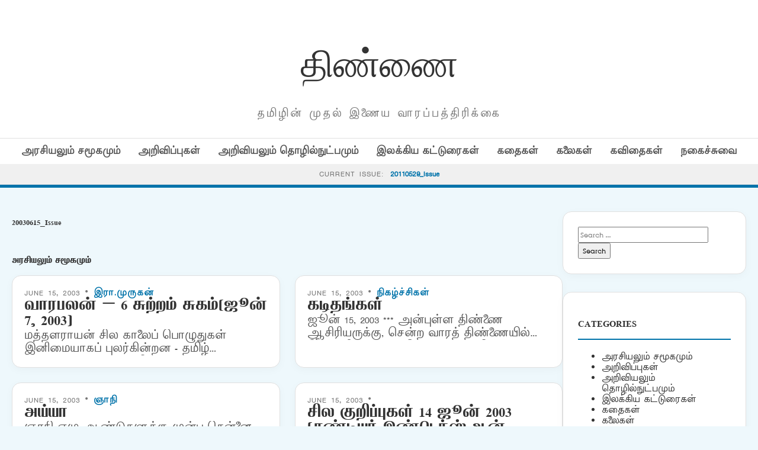

--- FILE ---
content_type: text/html; charset=UTF-8
request_url: https://old.thinnai.com/Issue/20030615/
body_size: 23793
content:
<!DOCTYPE html>
<html lang="en-US">
<head>
    <meta charset="UTF-8">
    <meta name="viewport" content="width=device-width, initial-scale=1">
    <title>20030615_Issue &#8211; திண்ணை</title>
<meta name='robots' content='max-image-preview:large' />
<link rel='dns-prefetch' href='//cdn.jsdelivr.net' />
<link rel='dns-prefetch' href='//fonts.googleapis.com' />
<link rel="alternate" type="application/rss+xml" title="திண்ணை &raquo; 20030615_Issue Series Feed" href="https://old.thinnai.com/Issue/20030615/feed/" />
<style id='wp-img-auto-sizes-contain-inline-css' type='text/css'>
img:is([sizes=auto i],[sizes^="auto," i]){contain-intrinsic-size:3000px 1500px}
/*# sourceURL=wp-img-auto-sizes-contain-inline-css */
</style>
<style id='wp-emoji-styles-inline-css' type='text/css'>

	img.wp-smiley, img.emoji {
		display: inline !important;
		border: none !important;
		box-shadow: none !important;
		height: 1em !important;
		width: 1em !important;
		margin: 0 0.07em !important;
		vertical-align: -0.1em !important;
		background: none !important;
		padding: 0 !important;
	}
/*# sourceURL=wp-emoji-styles-inline-css */
</style>
<style id='wp-block-library-inline-css' type='text/css'>
:root{--wp-block-synced-color:#7a00df;--wp-block-synced-color--rgb:122,0,223;--wp-bound-block-color:var(--wp-block-synced-color);--wp-editor-canvas-background:#ddd;--wp-admin-theme-color:#007cba;--wp-admin-theme-color--rgb:0,124,186;--wp-admin-theme-color-darker-10:#006ba1;--wp-admin-theme-color-darker-10--rgb:0,107,160.5;--wp-admin-theme-color-darker-20:#005a87;--wp-admin-theme-color-darker-20--rgb:0,90,135;--wp-admin-border-width-focus:2px}@media (min-resolution:192dpi){:root{--wp-admin-border-width-focus:1.5px}}.wp-element-button{cursor:pointer}:root .has-very-light-gray-background-color{background-color:#eee}:root .has-very-dark-gray-background-color{background-color:#313131}:root .has-very-light-gray-color{color:#eee}:root .has-very-dark-gray-color{color:#313131}:root .has-vivid-green-cyan-to-vivid-cyan-blue-gradient-background{background:linear-gradient(135deg,#00d084,#0693e3)}:root .has-purple-crush-gradient-background{background:linear-gradient(135deg,#34e2e4,#4721fb 50%,#ab1dfe)}:root .has-hazy-dawn-gradient-background{background:linear-gradient(135deg,#faaca8,#dad0ec)}:root .has-subdued-olive-gradient-background{background:linear-gradient(135deg,#fafae1,#67a671)}:root .has-atomic-cream-gradient-background{background:linear-gradient(135deg,#fdd79a,#004a59)}:root .has-nightshade-gradient-background{background:linear-gradient(135deg,#330968,#31cdcf)}:root .has-midnight-gradient-background{background:linear-gradient(135deg,#020381,#2874fc)}:root{--wp--preset--font-size--normal:16px;--wp--preset--font-size--huge:42px}.has-regular-font-size{font-size:1em}.has-larger-font-size{font-size:2.625em}.has-normal-font-size{font-size:var(--wp--preset--font-size--normal)}.has-huge-font-size{font-size:var(--wp--preset--font-size--huge)}.has-text-align-center{text-align:center}.has-text-align-left{text-align:left}.has-text-align-right{text-align:right}.has-fit-text{white-space:nowrap!important}#end-resizable-editor-section{display:none}.aligncenter{clear:both}.items-justified-left{justify-content:flex-start}.items-justified-center{justify-content:center}.items-justified-right{justify-content:flex-end}.items-justified-space-between{justify-content:space-between}.screen-reader-text{border:0;clip-path:inset(50%);height:1px;margin:-1px;overflow:hidden;padding:0;position:absolute;width:1px;word-wrap:normal!important}.screen-reader-text:focus{background-color:#ddd;clip-path:none;color:#444;display:block;font-size:1em;height:auto;left:5px;line-height:normal;padding:15px 23px 14px;text-decoration:none;top:5px;width:auto;z-index:100000}html :where(.has-border-color){border-style:solid}html :where([style*=border-top-color]){border-top-style:solid}html :where([style*=border-right-color]){border-right-style:solid}html :where([style*=border-bottom-color]){border-bottom-style:solid}html :where([style*=border-left-color]){border-left-style:solid}html :where([style*=border-width]){border-style:solid}html :where([style*=border-top-width]){border-top-style:solid}html :where([style*=border-right-width]){border-right-style:solid}html :where([style*=border-bottom-width]){border-bottom-style:solid}html :where([style*=border-left-width]){border-left-style:solid}html :where(img[class*=wp-image-]){height:auto;max-width:100%}:where(figure){margin:0 0 1em}html :where(.is-position-sticky){--wp-admin--admin-bar--position-offset:var(--wp-admin--admin-bar--height,0px)}@media screen and (max-width:600px){html :where(.is-position-sticky){--wp-admin--admin-bar--position-offset:0px}}

/*# sourceURL=wp-block-library-inline-css */
</style><style id='global-styles-inline-css' type='text/css'>
:root{--wp--preset--aspect-ratio--square: 1;--wp--preset--aspect-ratio--4-3: 4/3;--wp--preset--aspect-ratio--3-4: 3/4;--wp--preset--aspect-ratio--3-2: 3/2;--wp--preset--aspect-ratio--2-3: 2/3;--wp--preset--aspect-ratio--16-9: 16/9;--wp--preset--aspect-ratio--9-16: 9/16;--wp--preset--color--black: #000000;--wp--preset--color--cyan-bluish-gray: #abb8c3;--wp--preset--color--white: #ffffff;--wp--preset--color--pale-pink: #f78da7;--wp--preset--color--vivid-red: #cf2e2e;--wp--preset--color--luminous-vivid-orange: #ff6900;--wp--preset--color--luminous-vivid-amber: #fcb900;--wp--preset--color--light-green-cyan: #7bdcb5;--wp--preset--color--vivid-green-cyan: #00d084;--wp--preset--color--pale-cyan-blue: #8ed1fc;--wp--preset--color--vivid-cyan-blue: #0693e3;--wp--preset--color--vivid-purple: #9b51e0;--wp--preset--gradient--vivid-cyan-blue-to-vivid-purple: linear-gradient(135deg,rgb(6,147,227) 0%,rgb(155,81,224) 100%);--wp--preset--gradient--light-green-cyan-to-vivid-green-cyan: linear-gradient(135deg,rgb(122,220,180) 0%,rgb(0,208,130) 100%);--wp--preset--gradient--luminous-vivid-amber-to-luminous-vivid-orange: linear-gradient(135deg,rgb(252,185,0) 0%,rgb(255,105,0) 100%);--wp--preset--gradient--luminous-vivid-orange-to-vivid-red: linear-gradient(135deg,rgb(255,105,0) 0%,rgb(207,46,46) 100%);--wp--preset--gradient--very-light-gray-to-cyan-bluish-gray: linear-gradient(135deg,rgb(238,238,238) 0%,rgb(169,184,195) 100%);--wp--preset--gradient--cool-to-warm-spectrum: linear-gradient(135deg,rgb(74,234,220) 0%,rgb(151,120,209) 20%,rgb(207,42,186) 40%,rgb(238,44,130) 60%,rgb(251,105,98) 80%,rgb(254,248,76) 100%);--wp--preset--gradient--blush-light-purple: linear-gradient(135deg,rgb(255,206,236) 0%,rgb(152,150,240) 100%);--wp--preset--gradient--blush-bordeaux: linear-gradient(135deg,rgb(254,205,165) 0%,rgb(254,45,45) 50%,rgb(107,0,62) 100%);--wp--preset--gradient--luminous-dusk: linear-gradient(135deg,rgb(255,203,112) 0%,rgb(199,81,192) 50%,rgb(65,88,208) 100%);--wp--preset--gradient--pale-ocean: linear-gradient(135deg,rgb(255,245,203) 0%,rgb(182,227,212) 50%,rgb(51,167,181) 100%);--wp--preset--gradient--electric-grass: linear-gradient(135deg,rgb(202,248,128) 0%,rgb(113,206,126) 100%);--wp--preset--gradient--midnight: linear-gradient(135deg,rgb(2,3,129) 0%,rgb(40,116,252) 100%);--wp--preset--font-size--small: 13px;--wp--preset--font-size--medium: 20px;--wp--preset--font-size--large: 36px;--wp--preset--font-size--x-large: 42px;--wp--preset--spacing--20: 0.44rem;--wp--preset--spacing--30: 0.67rem;--wp--preset--spacing--40: 1rem;--wp--preset--spacing--50: 1.5rem;--wp--preset--spacing--60: 2.25rem;--wp--preset--spacing--70: 3.38rem;--wp--preset--spacing--80: 5.06rem;--wp--preset--shadow--natural: 6px 6px 9px rgba(0, 0, 0, 0.2);--wp--preset--shadow--deep: 12px 12px 50px rgba(0, 0, 0, 0.4);--wp--preset--shadow--sharp: 6px 6px 0px rgba(0, 0, 0, 0.2);--wp--preset--shadow--outlined: 6px 6px 0px -3px rgb(255, 255, 255), 6px 6px rgb(0, 0, 0);--wp--preset--shadow--crisp: 6px 6px 0px rgb(0, 0, 0);}:where(.is-layout-flex){gap: 0.5em;}:where(.is-layout-grid){gap: 0.5em;}body .is-layout-flex{display: flex;}.is-layout-flex{flex-wrap: wrap;align-items: center;}.is-layout-flex > :is(*, div){margin: 0;}body .is-layout-grid{display: grid;}.is-layout-grid > :is(*, div){margin: 0;}:where(.wp-block-columns.is-layout-flex){gap: 2em;}:where(.wp-block-columns.is-layout-grid){gap: 2em;}:where(.wp-block-post-template.is-layout-flex){gap: 1.25em;}:where(.wp-block-post-template.is-layout-grid){gap: 1.25em;}.has-black-color{color: var(--wp--preset--color--black) !important;}.has-cyan-bluish-gray-color{color: var(--wp--preset--color--cyan-bluish-gray) !important;}.has-white-color{color: var(--wp--preset--color--white) !important;}.has-pale-pink-color{color: var(--wp--preset--color--pale-pink) !important;}.has-vivid-red-color{color: var(--wp--preset--color--vivid-red) !important;}.has-luminous-vivid-orange-color{color: var(--wp--preset--color--luminous-vivid-orange) !important;}.has-luminous-vivid-amber-color{color: var(--wp--preset--color--luminous-vivid-amber) !important;}.has-light-green-cyan-color{color: var(--wp--preset--color--light-green-cyan) !important;}.has-vivid-green-cyan-color{color: var(--wp--preset--color--vivid-green-cyan) !important;}.has-pale-cyan-blue-color{color: var(--wp--preset--color--pale-cyan-blue) !important;}.has-vivid-cyan-blue-color{color: var(--wp--preset--color--vivid-cyan-blue) !important;}.has-vivid-purple-color{color: var(--wp--preset--color--vivid-purple) !important;}.has-black-background-color{background-color: var(--wp--preset--color--black) !important;}.has-cyan-bluish-gray-background-color{background-color: var(--wp--preset--color--cyan-bluish-gray) !important;}.has-white-background-color{background-color: var(--wp--preset--color--white) !important;}.has-pale-pink-background-color{background-color: var(--wp--preset--color--pale-pink) !important;}.has-vivid-red-background-color{background-color: var(--wp--preset--color--vivid-red) !important;}.has-luminous-vivid-orange-background-color{background-color: var(--wp--preset--color--luminous-vivid-orange) !important;}.has-luminous-vivid-amber-background-color{background-color: var(--wp--preset--color--luminous-vivid-amber) !important;}.has-light-green-cyan-background-color{background-color: var(--wp--preset--color--light-green-cyan) !important;}.has-vivid-green-cyan-background-color{background-color: var(--wp--preset--color--vivid-green-cyan) !important;}.has-pale-cyan-blue-background-color{background-color: var(--wp--preset--color--pale-cyan-blue) !important;}.has-vivid-cyan-blue-background-color{background-color: var(--wp--preset--color--vivid-cyan-blue) !important;}.has-vivid-purple-background-color{background-color: var(--wp--preset--color--vivid-purple) !important;}.has-black-border-color{border-color: var(--wp--preset--color--black) !important;}.has-cyan-bluish-gray-border-color{border-color: var(--wp--preset--color--cyan-bluish-gray) !important;}.has-white-border-color{border-color: var(--wp--preset--color--white) !important;}.has-pale-pink-border-color{border-color: var(--wp--preset--color--pale-pink) !important;}.has-vivid-red-border-color{border-color: var(--wp--preset--color--vivid-red) !important;}.has-luminous-vivid-orange-border-color{border-color: var(--wp--preset--color--luminous-vivid-orange) !important;}.has-luminous-vivid-amber-border-color{border-color: var(--wp--preset--color--luminous-vivid-amber) !important;}.has-light-green-cyan-border-color{border-color: var(--wp--preset--color--light-green-cyan) !important;}.has-vivid-green-cyan-border-color{border-color: var(--wp--preset--color--vivid-green-cyan) !important;}.has-pale-cyan-blue-border-color{border-color: var(--wp--preset--color--pale-cyan-blue) !important;}.has-vivid-cyan-blue-border-color{border-color: var(--wp--preset--color--vivid-cyan-blue) !important;}.has-vivid-purple-border-color{border-color: var(--wp--preset--color--vivid-purple) !important;}.has-vivid-cyan-blue-to-vivid-purple-gradient-background{background: var(--wp--preset--gradient--vivid-cyan-blue-to-vivid-purple) !important;}.has-light-green-cyan-to-vivid-green-cyan-gradient-background{background: var(--wp--preset--gradient--light-green-cyan-to-vivid-green-cyan) !important;}.has-luminous-vivid-amber-to-luminous-vivid-orange-gradient-background{background: var(--wp--preset--gradient--luminous-vivid-amber-to-luminous-vivid-orange) !important;}.has-luminous-vivid-orange-to-vivid-red-gradient-background{background: var(--wp--preset--gradient--luminous-vivid-orange-to-vivid-red) !important;}.has-very-light-gray-to-cyan-bluish-gray-gradient-background{background: var(--wp--preset--gradient--very-light-gray-to-cyan-bluish-gray) !important;}.has-cool-to-warm-spectrum-gradient-background{background: var(--wp--preset--gradient--cool-to-warm-spectrum) !important;}.has-blush-light-purple-gradient-background{background: var(--wp--preset--gradient--blush-light-purple) !important;}.has-blush-bordeaux-gradient-background{background: var(--wp--preset--gradient--blush-bordeaux) !important;}.has-luminous-dusk-gradient-background{background: var(--wp--preset--gradient--luminous-dusk) !important;}.has-pale-ocean-gradient-background{background: var(--wp--preset--gradient--pale-ocean) !important;}.has-electric-grass-gradient-background{background: var(--wp--preset--gradient--electric-grass) !important;}.has-midnight-gradient-background{background: var(--wp--preset--gradient--midnight) !important;}.has-small-font-size{font-size: var(--wp--preset--font-size--small) !important;}.has-medium-font-size{font-size: var(--wp--preset--font-size--medium) !important;}.has-large-font-size{font-size: var(--wp--preset--font-size--large) !important;}.has-x-large-font-size{font-size: var(--wp--preset--font-size--x-large) !important;}
/*# sourceURL=global-styles-inline-css */
</style>

<style id='classic-theme-styles-inline-css' type='text/css'>
/*! This file is auto-generated */
.wp-block-button__link{color:#fff;background-color:#32373c;border-radius:9999px;box-shadow:none;text-decoration:none;padding:calc(.667em + 2px) calc(1.333em + 2px);font-size:1.125em}.wp-block-file__button{background:#32373c;color:#fff;text-decoration:none}
/*# sourceURL=/wp-includes/css/classic-themes.min.css */
</style>
<link rel='stylesheet' id='light-style-css' href='https://old.thinnai.com/wp-content/plugins/organize-series/orgSeriesLightTheme.css?ver=6.9' type='text/css' media='all' />
<link rel='stylesheet' id='pps-post-list-box-frontend-css' href='https://old.thinnai.com/wp-content/plugins/organize-series/addons/post-list-box/classes/../assets/css/post-list-box-frontend.css?ver=2.17.0' type='text/css' media='all' />
<link rel='stylesheet' id='periodical-fonts-css' href='https://fonts.googleapis.com/css2?family=Open+Sans:wght@300;400;600;700&#038;family=Playfair+Display:wght@700&#038;display=swap' type='text/css' media='all' />
<link rel='stylesheet' id='periodical-main-style-css' href='https://old.thinnai.com/wp-content/themes/period6/style.css?ver=5.0' type='text/css' media='all' />
<link rel='stylesheet' id='glightbox-css-css' href='https://cdn.jsdelivr.net/npm/glightbox/dist/css/glightbox.min.css?ver=3.2.0' type='text/css' media='all' />
<link rel='stylesheet' id='pps-series-post-details-frontend-css' href='https://old.thinnai.com/wp-content/plugins/organize-series/addons/post-details/assets/css/series-post-details-frontend.css?ver=2.17.0' type='text/css' media='all' />
<link rel='stylesheet' id='pps-series-post-navigation-frontend-css' href='https://old.thinnai.com/wp-content/plugins/organize-series/addons/post-navigation/includes/../assets/css/post-navigation-frontend.css?ver=2.17.0' type='text/css' media='all' />
<link rel='stylesheet' id='dashicons-css' href='https://old.thinnai.com/wp-includes/css/dashicons.min.css?ver=6.9' type='text/css' media='all' />
<script type="text/javascript">
            window._nslDOMReady = (function () {
                const executedCallbacks = new Set();
            
                return function (callback) {
                    /**
                    * Third parties might dispatch DOMContentLoaded events, so we need to ensure that we only run our callback once!
                    */
                    if (executedCallbacks.has(callback)) return;
            
                    const wrappedCallback = function () {
                        if (executedCallbacks.has(callback)) return;
                        executedCallbacks.add(callback);
                        callback();
                    };
            
                    if (document.readyState === "complete" || document.readyState === "interactive") {
                        wrappedCallback();
                    } else {
                        document.addEventListener("DOMContentLoaded", wrappedCallback);
                    }
                };
            })();
        </script><link rel="https://api.w.org/" href="https://old.thinnai.com/wp-json/" /><link rel="alternate" title="JSON" type="application/json" href="https://old.thinnai.com/wp-json/wp/v2/series/20030615" /><link rel="EditURI" type="application/rsd+xml" title="RSD" href="https://old.thinnai.com/xmlrpc.php?rsd" />
<meta name="generator" content="WordPress 6.9" />
<style type="text/css">.recentcomments a{display:inline !important;padding:0 !important;margin:0 !important;}</style><link rel="icon" href="https://old.thinnai.com/wp-content/uploads/2023/10/cropped-head_thinnai-2-1-150x63.jpg" sizes="32x32" />
<link rel="icon" href="https://old.thinnai.com/wp-content/uploads/2023/10/cropped-head_thinnai-2-1.jpg" sizes="192x192" />
<link rel="apple-touch-icon" href="https://old.thinnai.com/wp-content/uploads/2023/10/cropped-head_thinnai-2-1.jpg" />
<meta name="msapplication-TileImage" content="https://old.thinnai.com/wp-content/uploads/2023/10/cropped-head_thinnai-2-1.jpg" />
		<style type="text/css" id="wp-custom-css">
			@font-face {
    font-family: TamilTitle;  
    src: url(/TamilTitle.ttf);  
    font-weight: normal;  
}
@font-face {
    font-family: TamilSanSerif;  
    src: url(/TamilSanSerif.ttf);  
    font-weight: normal;  
}
@font-face {
    font-family: TamilSerif;  
    src: url(/TamilSerif.ttf);  
    font-weight: normal;  
}
@font-face {
    font-family: TamilComic;  
    src: url(/TamilComic.ttf);  
    font-weight: normal;  
}
@font-face {
    font-family: TamilBlock;  
    src: url(/TamilBlock.ttf);  
    font-weight: normal;  
}
h1, h2, h3, h4, h5, h6
 {
   font-family: TamilBlock;
	font-weight: 70;
line-height: 2;
font-size: 1em;
}
title, button, input, select, optgroup, textarea 
 {
   font-family: TamilSerif;
	font-weight: 100;
line-height: 1.6;
font-size: 12px;
}
body,
p {
line-height: 1.5;
font-family: TamilSanSerif;
font-size: 12px;
}		</style>
		</head>
<body class="archive tax-series term-20030615 wp-custom-logo wp-theme-period6">

<header>
    <div class="container">
        <div class="magazine-header">
            <h1 class="magazine-name"><a href="https://old.thinnai.com">திண்ணை</a></h1>
            <p class="magazine-subline">தமிழின் முதல் இணைய வாரப்பத்திரிக்கை</p>
        </div>
    </div>

    <div class="category-nav-bar">
        <div class="container">
            <a href="https://old.thinnai.com/category/politics/">அரசியலும் சமூகமும்</a><a href="https://old.thinnai.com/category/annoucements/">அறிவிப்புகள்</a><a href="https://old.thinnai.com/category/science/">அறிவியலும் தொழில்நுட்பமும்</a><a href="https://old.thinnai.com/category/literary/">இலக்கிய கட்டுரைகள்</a><a href="https://old.thinnai.com/category/stories/">கதைகள்</a><a href="https://old.thinnai.com/category/arts/">கலைகள்</a><a href="https://old.thinnai.com/category/poems/">கவிதைகள்</a><a href="https://old.thinnai.com/category/offbeat/">நகைச்சுவை</a>        </div>
    </div>

            <div class="series-name-bar" style="background: #f0f0f0; border-bottom: 1px solid var(--border); padding: 8px 0; text-align: center;">
        <div class="container">
            <span style="font-size: 0.75rem; text-transform: uppercase; letter-spacing: 1px; color: var(--text-meta);">Current Issue:</span>
            <a href="https://old.thinnai.com/Issue/20110529/" style="font-weight: 700; color: var(--primary-blue); margin-left: 5px;">
                20110529_Issue            </a>
        </div>
    </div>
    </header><div class="container">
    <div class="site-main-wrapper">
        <main id="primary">
            <h1 style="margin-bottom:40px;">20030615_Issue</h1>
                                <section class="category-section">
                        <div class="category-header"><h3>அரசியலும் சமூகமும்</h3></div>
                        <div class="article-grid">
                                                            <article class="article-box">
                                                                        <div class="article-meta">June 15, 2003 &bull; <a href="https://old.thinnai.com/author/Iramurukan/" title="Posts by இரா.முருகன்" rel="author">இரா.முருகன்</a></div>
                                    <h3 class="article-title"><a href="https://old.thinnai.com/%e0%ae%b5%e0%ae%be%e0%ae%b0%e0%ae%aa%e0%ae%b2%e0%ae%a9%e0%af%8d__6_%e0%ae%9a%e0%af%81%e0%ae%b1%e0%af%8d%e0%ae%b1%e0%ae%ae%e0%af%8d_%e0%ae%9a%e0%af%81%e0%ae%95%e0%ae%ae%e0%af%8d%e0%ae%9c%e0%af%82/">வாரபலன் &#8211; 6 சுற்றம் சுகம்(ஜூன் 7, 2003)</a></h3>
                                    <div class="article-excerpt">மத்தளராயன் சில காலைப் பொழுதுகள் இனிமையாகப் புலர்கின்றன - தமிழ் சுப்ரபாதத்துக்காக டி.வியைப் போட (பிரமாதமாக இருக்கிறது - யார் மொழிபெயர்ப்பு, யார் பாடியது என்று தெரியவில்லை!), ஸ்டார் சேனலில் ஒரு பழைய இந்திப்&hellip;</div>
                                </article>
                                                            <article class="article-box">
                                                                        <div class="article-meta">June 15, 2003 &bull; <a href="https://old.thinnai.com/author/Letters/" title="Posts by நிகழ்ச்சிகள்" rel="author">நிகழ்ச்சிகள்</a></div>
                                    <h3 class="article-title"><a href="https://old.thinnai.com/%e0%ae%95%e0%ae%9f%e0%ae%bf%e0%ae%a4%e0%ae%99%e0%af%8d%e0%ae%95%e0%ae%b3%e0%af%8d/">கடிதங்கள்</a></h3>
                                    <div class="article-excerpt">ஜூன் 15, 2003 *** அன்புள்ள திண்ணை ஆசிரியருக்கு, சென்ற வாரத் திண்ணையில் பெண் சிசுக்களைக் கொல்லும் பாதிப் பாபத்தை மட்டும் காட்டிப் 'பெண்களை நம்பாதே ' என்னும் ஒரு புதுக் கவிதையைச் சாத்தூர்&hellip;</div>
                                </article>
                                                            <article class="article-box">
                                                                        <div class="article-meta">June 15, 2003 &bull; <a href="https://old.thinnai.com/author/Gnani/" title="Posts by ஞாநி" rel="author">ஞாநி</a></div>
                                    <h3 class="article-title"><a href="https://old.thinnai.com/%e0%ae%85%e0%ae%af%e0%af%8d%e0%ae%af%e0%ae%be/">அய்யா</a></h3>
                                    <div class="article-excerpt">ஞாநி ஏழு ஆண்டுகளுக்கு முன்பு சென்னை தூர்தர்ஷனுக்காக விடுதலைப் போராட்டத்தில் பெண்கள் பங்கு, அதனூடாக பெண்ணுரிமை பற்றிய விழிப்புணர்வு எப்படி மெல்ல வளர்ந்தது என்பது பற்றியும் ஒரு நான்கு வாரத் தொடர் தயாரித்தேன். அதற்காகத்&hellip;</div>
                                </article>
                                                            <article class="article-box">
                                                                        <div class="article-meta">June 15, 2003 &bull; </div>
                                    <h3 class="article-title"><a href="https://old.thinnai.com/%e0%ae%9a%e0%ae%bf%e0%ae%b2_%e0%ae%95%e0%af%81%e0%ae%b1%e0%ae%bf%e0%ae%aa%e0%af%8d%e0%ae%aa%e0%af%81%e0%ae%95%e0%ae%b3%e0%af%8d_14_%e0%ae%9c%e0%af%82%e0%ae%a9%e0%af%8d_2003_%e0%ae%9a%e0%ae%a3%e0%af%8d/">சில குறிப்புகள் 14 ஜூன் 2003 (சண்டியர்-இண்டெக்ஸ் ஆன் சென்சார்ஷிப்-நேர்,சமூக அறிவியல்-பல்கலைக் கழகங்கள், அறிவுசார் சொத்துரிமை )</a></h3>
                                    <div class="article-excerpt">K.ரவி ஸ்ரீநிவாஸ் *** சண்டியர் படபிடிப்பு நடைபெறுவது சந்தேகம் என்ற நிலை உருவாகியுள்ளது. டாக்டர் கிருஷ்ணசாமி கூறும் காரணங்கள் சரியல்ல. இது சாதி பிரச்சினையாக மாற்றப்பட்டுவிட்டது. நாளை தலித் இலக்கிய அடிப்படையில் யாராவது திரைப்படம்&hellip;</div>
                                </article>
                                                            <article class="article-box">
                                                                        <div class="article-meta">June 15, 2003 &bull; <a href="https://old.thinnai.com/author/Announcement/" title="Posts by அறிவிப்பு" rel="author">அறிவிப்பு</a></div>
                                    <h3 class="article-title"><a href="https://old.thinnai.com/%e0%ae%a8%e0%ae%be%e0%ae%b3%e0%af%88_%e0%ae%a8%e0%ae%be%e0%ae%9f%e0%ae%95_%e0%ae%85%e0%ae%b0%e0%ae%99%e0%af%8d%e0%ae%95%e0%ae%aa%e0%af%8d%e0%ae%aa%e0%ae%9f%e0%af%8d%e0%ae%9f%e0%ae%b1%e0%af%88_/">நாளை நாடக அரங்கப்பட்டறை வழங்கும்</a></h3>
                                    <div class="article-excerpt">நாடகங்கள் - ஜூலை 19, 20 தேதிகளில் கனடாவில் naalaiwt@hotmail.com</div>
                                </article>
                                                            <article class="article-box">
                                                                        <div class="article-meta">June 15, 2003 &bull; </div>
                                    <h3 class="article-title"><a href="https://old.thinnai.com/%e0%ae%aa%e0%ae%9a%e0%af%81%e0%ae%ae%e0%af%88%e0%ae%aa%e0%af%8d_%e0%ae%aa%e0%ae%be%e0%ae%b0%e0%af%8d%e0%ae%b5%e0%af%88%e0%ae%95%e0%ae%b3%e0%af%8d__%e0%ae%9a%e0%af%81%e0%ae%b1%e0%af%8d%e0%ae%b1/">பசுமைப் பார்வைகள் &#8211; சுற்றுச்சூழல் அரசியல் &#8211; 7</a></h3>
                                    <div class="article-excerpt">K.ரவி ஸ்ரீநிவாஸ் குஹா,காட்கில் இந்தியாவின் சூழல் வரலாறு குறித்து எழுதியுள்ள நூலில் மூலவளங்களின் பயன்படுத்து முறை என்பதை உற்பத்தி முறை என்பதுடன் இணைத்து காண்பதன் மூலம் காலந்தோறும் சமூகம் இயற்கையை எப்படி அணுகியுள்ளது, பயன்படுத்தியுள்ளது&hellip;</div>
                                </article>
                                                    </div>
                    </section>
                                    <section class="category-section">
                        <div class="category-header"><h3>அறிவியலும் தொழில்நுட்பமும்</h3></div>
                        <div class="article-grid">
                                                            <article class="article-box">
                                                                        <div class="article-meta">June 15, 2003 &bull; <a href="https://old.thinnai.com/author/Iravijayarakavan/" title="Posts by 4. இணையத்தை உறுவாக்கியவர்கள் யார் ? எந்த நோக்கில் உறுவாக்கப்பட்டது ? இப்பொழுது இது யாருக்குச் சொந்தம் ? போன்றவை உங்களுக்குத் தெர" rel="author">4. இணையத்தை உறுவாக்கியவர்கள் யார் ? எந்த நோக்கில் உறுவாக்கப்பட்டது ? இப்பொழுது இது யாருக்குச் சொந்தம் ? போன்றவை உங்களுக்குத் தெர</a></div>
                                    <h3 class="article-title"><a href="https://old.thinnai.com/%e0%ae%85%e0%ae%b1%e0%ae%bf%e0%ae%b5%e0%ae%bf%e0%ae%af%e0%ae%b2%e0%af%8d_%e0%ae%ae%e0%af%87%e0%ae%a4%e0%af%88%e0%ae%95%e0%ae%b3%e0%af%8d__%e0%ae%95%e0%af%86%e0%ae%95%e0%af%8d%e0%ae%95%e0%af%81/">அறிவியல் மேதைகள் &#8211; கெக்குலே வான் ஸ்ட்ரெடோனிட்ஜ் ஃபிரெடரிக் ஆகஸ்ட் (Kekule Von Stradonitz Friedrich August)</a></h3>
                                    <div class="article-excerpt">முனைவர் இரா விஜயராகவன் பிடெக் எம்ஐஇ எம்ஏ எம்எட் பிஎச்டி வேதியியல் மாணவர் அனைவருக்கும் கெக்குலேவின் பெயர் மிகவும் அறிமுகமான ஒன்று எனக் கூறினால் அதில் மிகையேதுமில்லை. முதலில் அவருடைய பெயர் ஃபிரெடரிக் ஆகஸ்ட்&hellip;</div>
                                </article>
                                                            <article class="article-box">
                                                                        <div class="article-meta">June 15, 2003 &bull; <a href="https://old.thinnai.com/author/Cijeyaparatan/" title="Posts by சி. ஜெயபாரதன், கனடா" rel="author">சி. ஜெயபாரதன், கனடா</a></div>
                                    <h3 class="article-title"><a href="https://old.thinnai.com/%e0%ae%85%e0%ae%ae%e0%af%86%e0%ae%b0%e0%ae%bf%e0%ae%95%e0%af%8d%e0%ae%95%e0%ae%be%e0%ae%b5%e0%ae%bf%e0%ae%a9%e0%af%8d_%e0%ae%85%e0%ae%b2%e0%ae%aa%e0%ae%be%e0%ae%ae%e0%ae%be_%e0%ae%aa%e0%ae%bf%e0%ae%b0/">அமெரிக்காவின் அலபாமா பிரெளன்ஸ் ஃபெர்ரி கொதி அணுமின் உலையில் ஏற்பட்ட தீச் சிதைவுகள் [Browns Ferry Boiling Water Reactor Fire Disa</a></h3>
                                    <div class="article-excerpt">சி. ஜெயபாரதன் B.E.(Hons) P.Eng (Nuclear) கனடா முன்னுரை: 1975 ஆம் ஆண்டு அமெரிக்காவின் தென்கோடி மாநிலங்களில் ஒன்றான அலபாமாவில் டெக்காடர் [Decatur] நகருக்கு அருகில் 'டென்னெஸ்ஸி தளத்துறை ஆணையகம் ' [Tennessee Valley&hellip;</div>
                                </article>
                                                            <article class="article-box">
                                                                        <div class="article-meta">June 15, 2003 &bull; <a href="https://old.thinnai.com/author/News/" title="Posts by செய்தி" rel="author">செய்தி</a></div>
                                    <h3 class="article-title"><a href="https://old.thinnai.com/160000_%e0%ae%86%e0%ae%a3%e0%af%8d%e0%ae%9f%e0%af%81%e0%ae%95%e0%ae%b3%e0%af%81%e0%ae%95%e0%af%8d%e0%ae%95%e0%af%81_%e0%ae%ae%e0%af%81%e0%ae%a9%e0%af%8d_%e0%ae%b5%e0%ae%be%e0%ae%b4%e0%af%8d%e0%ae%a8/">1,60,000 ஆண்டுகளுக்கு முன் வாழ்ந்த மனிதரது எலும்பு கண்டுபிடிப்பு.</a></h3>
                                    <div class="article-excerpt">மனிதர்கள் தோன்றியதன் மூலம் பற்றி அறிய ஆய்வு செய்யும் அறிவியலறிஞர்கள் மிக முக்கியமானது எனக் கருதும் ஒரு கண்டுபிடிப்பு எத்தியோப்பியாவில் செய்யப்பட்டுள்ளது. இரண்டு முதிர்ந்தவர்களது தலையெலும்புகளும் ஒரு குழந்தையின் தலையெலும்புகலும் சுமார் 160000 வருடங்களுக்கு&hellip;</div>
                                </article>
                                                            <article class="article-box">
                                                                        <div class="article-meta">June 15, 2003 &bull; <a href="https://old.thinnai.com/author/Announcement/" title="Posts by அறிவிப்பு" rel="author">அறிவிப்பு</a></div>
                                    <h3 class="article-title"><a href="https://old.thinnai.com/%e0%ae%85%e0%ae%ae%e0%af%86%e0%ae%b0%e0%ae%bf%e0%ae%95%e0%af%8d%e0%ae%95%e0%ae%be%e0%ae%b5%e0%af%81%e0%ae%ae%e0%af%8d_%e0%ae%90%e0%ae%b0%e0%af%8b%e0%ae%aa%e0%af%8d%e0%ae%aa%e0%ae%be%e0%ae%b5%e0%af%81/">அமெரிக்காவும் ஐரோப்பாவும் செவ்வாய் கிரகத்துக்குப் போட்டி</a></h3>
                                    <div class="article-excerpt">அமெரிக்க அரசாங்கத்தின் நாஸா நிறுவனம் செவ்வாய் கிரகத்தில் தண்ணீர் இருக்கிறதா என ஆராய சில இயந்திரங்களை அனுப்ப முடிவு செய்துள்ளது. இந்த மாதம் செவ்வாய் பூமிக்கு மிக அருகில் வருவதால், அந்த நேரத்தை உபயோகப்படுத்திக்கொள்ள&hellip;</div>
                                </article>
                                                    </div>
                    </section>
                                    <section class="category-section">
                        <div class="category-header"><h3>இலக்கிய கட்டுரைகள்</h3></div>
                        <div class="article-grid">
                                                            <article class="article-box">
                                                                        <div class="article-meta">June 15, 2003 &bull; <a href="https://old.thinnai.com/author/Cuntararamacami/" title="Posts by &lt;b&gt;சுந்தர ராமசாமி&lt;/b&gt;" rel="author"><b>சுந்தர ராமசாமி</b></a></div>
                                    <h3 class="article-title"><a href="https://old.thinnai.com/%e0%ae%8e%e0%ae%a9%e0%af%8d%e0%ae%a9%e0%af%88%e0%ae%95%e0%af%8d_%e0%ae%95%e0%ae%b5%e0%ae%b0%e0%af%8d%e0%ae%a8%e0%af%8d%e0%ae%a4_%e0%ae%8e%e0%ae%a9%e0%af%8d_%e0%ae%aa%e0%ae%9f%e0%af%88%e0%ae%aa/">என்னைக் கவர்ந்த என் படைப்பு</a></h3>
                                    <div class="article-excerpt">சுந்தர ராமசாமி என்னைக் கவர்ந்த என் படைப்பு என்று நான் எழுதியுள்ளவற்றில் எதைச் சொல்வேன் ? ஒன்றை மட்டும் குறிப்பிட்டுச் சொன்னால் என் மற்ற படைப்புக்களுக்கும் எனக்குமான உறவு என்ன ? அவை என்னைக்&hellip;</div>
                                </article>
                                                            <article class="article-box">
                                                                        <div class="article-meta">June 15, 2003 &bull; <a href="https://old.thinnai.com/author/Ecpirmuhamatu/" title="Posts by எச்.பீர்முஹமது" rel="author">எச்.பீர்முஹமது</a></div>
                                    <h3 class="article-title"><a href="https://old.thinnai.com/%e0%ae%89%e0%ae%9f%e0%ae%b2%e0%af%81%e0%ae%ae%e0%af%8d_%e0%ae%aa%e0%ae%bf%e0%ae%b0%e0%ae%aa%e0%ae%9e%e0%af%8d%e0%ae%9a%e0%ae%ae%e0%af%81%e0%ae%ae%e0%af%8d_%e0%ae%a4%e0%ae%be%e0%ae%a8%e0%af%8d%e0%ae%a4/">உடலும் பிரபஞ்சமும் -தாந்திாீக கோட்பாடு பற்றி சில குறிப்புகள்</a></h3>
                                    <div class="article-excerpt">எச்.பீர்முஹமது உடலில் இருப்பது பிரபஞ்சத்தில் இருக்கிறது. பிரபஞ்சத்தில் இருப்பது உடலில் இருக்கிறது. இப்பிரபஞ்சத்தின் நுண்ணியக்கந்தான் மனித உடல். உடலாக இருப்பது, உடலாக மிதப்பது, உடலாக உணர்வது இம்மூன்றும ;பிரபஞ்சத்தின் இயக்க தளத்தை பிரதிப்பலிக்கன்றன. மனித&hellip;</div>
                                </article>
                                                            <article class="article-box">
                                                                        <div class="article-meta">June 15, 2003 &bull; <a href="https://old.thinnai.com/author/Jeyamohan/" title="Posts by ஜெயமோகன் " rel="author">ஜெயமோகன் </a></div>
                                    <h3 class="article-title"><a href="https://old.thinnai.com/%e0%ae%9a%e0%af%81%e0%ae%9c%e0%ae%be%e0%ae%a4%e0%ae%be%e0%ae%b5%e0%ae%bf%e0%ae%a9%e0%af%8d_%e0%ae%85%e0%ae%b1%e0%ae%bf%e0%ae%b5%e0%ae%bf%e0%ae%af%e0%ae%b2%e0%af%8d_%e0%ae%9a%e0%ae%bf%e0%ae%b1%e0%af%81/">சுஜாதாவின் அறிவியல் சிறுகதைகள்</a></h3>
                                    <div class="article-excerpt">ஜெயமோகன் சுஜாதாவின் இலக்கிய இடம் ====================== தமிழ்ச் சிறுகதை இந்திய இலக்கியத்தில் மிக முக்கியமான ஓர் இடம் வகிக்கும் தகுதி கொண்டது. தமிழ் சிறுகதையாளராக சுஜாதா அதில் தவிர்க்க முடியாத இடம் வகிப்பவர். பல&hellip;</div>
                                </article>
                                                            <article class="article-box">
                                                                        <div class="article-meta">June 15, 2003 &bull; <a href="https://old.thinnai.com/author/Kancanatamotaran/" title="Posts by காஞ்சனா தாமோதரன்" rel="author">காஞ்சனா தாமோதரன்</a></div>
                                    <h3 class="article-title"><a href="https://old.thinnai.com/%e0%ae%ae%e0%ae%a9%e0%ae%ae%e0%af%8a%e0%ae%b4%e0%ae%bf/">மனமொழி</a></h3>
                                    <div class="article-excerpt">காஞ்சனா தாமோதரன் கலிஃபோர்னிய இளவெயில். மென்காற்று. ஏறியிறங்கும் சாலையோரப் பாதையில் நடப்பதே மலையேறுவது போல் உற்சாகமூட்டியது. என் கூட வந்த மரியா அப்படி நினைக்கவில்லை. நீங்களும் ஏன் கஷ்டப்படுகிறீர்கள் என்று என்னைக் கேட்டு முடிப்பதற்குள்&hellip;</div>
                                </article>
                                                    </div>
                    </section>
                                    <section class="category-section">
                        <div class="category-header"><h3>கதைகள்</h3></div>
                        <div class="article-grid">
                                                            <article class="article-box">
                                                                        <div class="article-meta">June 15, 2003 &bull; <a href="https://old.thinnai.com/author/Kaarulcuppiramaniyam/" title="Posts by திருகோணமலை க. அருள்சுப்பிரமணியம்" rel="author">திருகோணமலை க. அருள்சுப்பிரமணியம்</a></div>
                                    <h3 class="article-title"><a href="https://old.thinnai.com/%e0%ae%9a%e0%ae%aa%e0%ae%b2%e0%ae%ae%e0%af%8d/">சபலம்</a></h3>
                                    <div class="article-excerpt">திருகோணமலை க. அருள்சுப்பிரமணியம் தொட்டில் பழக்கம் சுடுகாடு மட்டும் என்று சொன்னவரின் வாயில் சீனி அள்ளிப் போட வேண்டும். வெறும் கேள்வி ஞானத்தினாலோ அல்லது ஏட்டுக் கல்வியினாலோ வரக் கூடிய வார்த்தைகளா இவைகள்! பட்டுப்&hellip;</div>
                                </article>
                                                            <article class="article-box">
                                                                        <div class="article-meta">June 15, 2003 &bull; <a href="https://old.thinnai.com/author/Jotirlatakirija/" title="Posts by ஜோதிர்லதா கிரிஜா" rel="author">ஜோதிர்லதா கிரிஜா</a></div>
                                    <h3 class="article-title"><a href="https://old.thinnai.com/"></a></h3>
                                    <div class="article-excerpt">உலக நடை மாறும் ஜோதிர்லதா கிரிஜா, சென்னை. மாலை மணி ஐந்து அடித்ததும், நான் நாற்காலியை விட்டு எழுந்தேன். சந்திக்க வந் திருந்தவர்களுக்கான நேரம் அத்துடன் முடிவடைந்துவிட்டது என்பதற்கு அடையாளமாக நான் என் செயலர்&hellip;</div>
                                </article>
                                                            <article class="article-box">
                                                                        <div class="article-meta">June 15, 2003 &bull; <a href="https://old.thinnai.com/author/Essankaranarayanan/" title="Posts by எஸ்.ஷங்கரநாராயணன்" rel="author">எஸ்.ஷங்கரநாராயணன்</a></div>
                                    <h3 class="article-title"><a href="https://old.thinnai.com/%e0%ae%aa%e0%ae%b1%e0%ae%b5%e0%af%88%e0%ae%aa%e0%af%8d%e0%ae%aa%e0%ae%be%e0%ae%a4%e0%ae%ae%e0%af%8d__5_%e0%ae%ae%e0%af%81%e0%ae%9f%e0%ae%bf%e0%ae%b5%e0%af%81%e0%ae%aa%e0%af%8d%e0%ae%aa%e0%ae%95/">பறவைப்பாதம் &#8211; 5 (முடிவுப்பகுதி)</a></h3>
                                    <div class="article-excerpt">எஸ். ஷங்கரநாராயணன் 5 சிற்றமைதி நிலவும் மருத்துவ வளாகம். எல்லாரும் பைநிறையச் சில்லரைபோல கனத்த மெளனம் சுமந்து நடமாடுகிறர்கள். ஐசியூ என்று வழி கேட்கவே மனம் படபடத்தது. வியர்வை முத்துகள் துளிர்த்தன. ரத்தத்தில் குளிர்.&hellip;</div>
                                </article>
                                                            <article class="article-box">
                                                                        <div class="article-meta">June 15, 2003 &bull; <a href="https://old.thinnai.com/author/Iramurukan/" title="Posts by இரா.முருகன்" rel="author">இரா.முருகன்</a></div>
                                    <h3 class="article-title"><a href="https://old.thinnai.com/%e0%ae%85%e0%ae%b0%e0%ae%9a%e0%af%82%e0%ae%b0%e0%af%8d_%e0%ae%b5%e0%ae%ae%e0%af%8d%e0%ae%9a%e0%ae%ae%e0%af%8d__%e0%ae%85%e0%ae%a4%e0%af%8d%e0%ae%a4%e0%ae%bf%e0%ae%af%e0%ae%be%e0%ae%af%e0%ae%ae/">அரசூர் வம்சம் &#8211; அத்தியாயம் பத்து</a></h3>
                                    <div class="article-excerpt">இரா முருகன் கறுப்புப் பெட்டி நிறைய வட்ட வட்டமாகத் தட்டுக்களை வைத்து எடுத்து வந்திருப்பார்கள் பனியன் சகோதரர்கள். நூதனமான, நாய்க் குடை போல் காது விரித்த ஒரு பெட்டியில் வைத்துக் கரகர என்று முன்னால்&hellip;</div>
                                </article>
                                                            <article class="article-box">
                                                                        <div class="article-meta">June 15, 2003 &bull; <a href="https://old.thinnai.com/author/Jotirlatakirija/" title="Posts by ஜோதிர்லதா கிரிஜா" rel="author">ஜோதிர்லதா கிரிஜா</a></div>
                                    <h3 class="article-title"><a href="https://old.thinnai.com/%e0%ae%a8%e0%af%80_%e0%ae%92%e0%ae%b0%e0%af%81_%e0%ae%9a%e0%ae%b0%e0%ae%bf%e0%ae%af%e0%ae%be%e0%ae%a9_%e0%ae%ae%e0%af%81%e0%ae%9f%e0%af%8d%e0%ae%9f%e0%ae%be%e0%ae%b3%e0%af%8d/">நீ ஒரு சரியான முட்டாள்!</a></h3>
                                    <div class="article-excerpt">ஜோதிர்லதா கிரிஜா மணமான புதிதில் ஒவ்வோர் இளைஞனின் முகத்திலும் குடிகொள்ளும் நிறைவும். மதர்ப்பும், பொருள் பொதிந்த புன்னகையும் அவன் முகத்திலும் தவழ்ந்துகொண்டிருந்தன. அதற்கு முந்திய நாள் தனக்கும் தன் மனைவிக்குமிடையே நடந்த சிறு பிணக்கும்,&hellip;</div>
                                </article>
                                                            <article class="article-box">
                                                                        <div class="article-meta">June 15, 2003 &bull; <a href="https://old.thinnai.com/author/Kiaiyappan/" title="Posts by கி.ஐயப்பன்" rel="author">கி.ஐயப்பன்</a></div>
                                    <h3 class="article-title"><a href="https://old.thinnai.com/%e0%ae%92%e0%ae%b0%e0%af%81_%e0%ae%ae%e0%af%86%e0%ae%b3%e0%ae%a9%e0%ae%a4%e0%af%8d%e0%ae%a4%e0%ae%bf%e0%ae%a9%e0%af%8d_%e0%ae%95%e0%af%81%e0%ae%b0%e0%ae%b2%e0%af%8d/">ஒரு மெளனத்தின் குரல்</a></h3>
                                    <div class="article-excerpt">கி.ஐயப்பன் அந்த பெரும் வெளியில் சுற்றிக்கொண்டு இருந்த போது இந்த துயரம் எதுவும் இருக்கவில்லை. அங்கே காற்றொடு காற்றாய் காற்றின் திசையில் திரிந்து கொண்டு இருந்தேன்.... சட்டென்று யாரோ பிடித்து இழுப்பது போல் தோன்றியது...&hellip;</div>
                                </article>
                                                            <article class="article-box">
                                                                        <div class="article-meta">June 15, 2003 &bull; <a href="https://old.thinnai.com/author/Kearvijay/" title="Posts by கே ஆர் விஜய்" rel="author">கே ஆர் விஜய்</a></div>
                                    <h3 class="article-title"><a href="https://old.thinnai.com/%e0%ae%aa%e0%ae%95%e0%af%8d%e0%ae%95%e0%ae%a4%e0%af%8d%e0%ae%a4%e0%af%81_%e0%ae%b5%e0%af%80%e0%ae%9f%e0%af%8d%e0%ae%9f%e0%af%81_%e0%ae%aa%e0%af%8d%e0%ae%b3%e0%ae%be%e0%ae%a3%e0%af%8d%e0%ae%9f%e0%af%81/">பக்கத்து வீட்டு ப்ளாண்டும், பத்மாவும் :</a></h3>
                                    <div class="article-excerpt">கே ஆர் விஜய் அமெரிக்க ப்ளாண்டு(blonde) பெண்கள் பற்றி எனக்கு தெரிந்ததெல்லாம் இரண்டே இரண்டு விஷயங்களே. ஒன்று பார்ப்பதற்கு மிக மிக அழகாக இருப்பார்கள். இன்னும் ஒருபடி மேலே சொல்வதென்றால் - பிரம்மன் சிரமப்பட்டு&hellip;</div>
                                </article>
                                                            <article class="article-box">
                                                                        <div class="article-meta">June 15, 2003 &bull; <a href="https://old.thinnai.com/author/Jotirlatakirija/" title="Posts by ஜோதிர்லதா கிரிஜா" rel="author">ஜோதிர்லதா கிரிஜா</a></div>
                                    <h3 class="article-title"><a href="https://old.thinnai.com/%e0%ae%95%e0%af%81%e0%ae%b4%e0%ae%be%e0%ae%af%e0%ae%9f%e0%ae%bf%e0%ae%af%e0%ae%bf%e0%ae%b2%e0%af%8d_%e0%ae%86%e0%ae%a3%e0%af%8d%e0%ae%95%e0%ae%b3%e0%af%8d/">குழாயடியில் ஆண்கள்</a></h3>
                                    <div class="article-excerpt">ஜோதிர்லதா கிரிஜா (கதையின் மூல காரணத்தைச் சொல்லவேண்டியதில்லை. இதைப் படிப்பவர் புரிந்து கொள்ளுவர்.) (அசிங்கமான அல்லது அருவருப்பான சண்டைகள் எங்கேயாவது நடந்தால், அவற்றைப் பற்றிக் 'குழாயடிச் சண்டை ' என்னும் சொல்லால் குறிப்பிடுவதும், கேலி&hellip;</div>
                                </article>
                                                    </div>
                    </section>
                                    <section class="category-section">
                        <div class="category-header"><h3>கவிதைகள்</h3></div>
                        <div class="article-grid">
                                                            <article class="article-box">
                                                                        <div class="article-meta">June 15, 2003 &bull; <a href="https://old.thinnai.com/author/Kenkaiamanavalakan/" title="Posts by கெங்கை  ஆ. மணவழகன்" rel="author">கெங்கை  ஆ. மணவழகன்</a></div>
                                    <h3 class="article-title"><a href="https://old.thinnai.com/%e0%ae%aa%e0%ae%a9%e0%af%8d%e0%ae%a9%e0%af%80%e0%ae%b0%e0%af%8d%e0%ae%a4%e0%af%8d_%e0%ae%a4%e0%af%81%e0%ae%b3%e0%ae%bf%e0%ae%95%e0%ae%b3%e0%af%8d/">பன்னீர்த் துளிகள்</a></h3>
                                    <div class="article-excerpt">கெங்கை ஆ. மணவழகன் காயத்திற்கு மருந்து தடவுகிறாய் இறகாலே... காயத்திற்கு அடியில் ஒளிந்து கிடக்கும் இதயத்திற்கு ? ** எல்லாப் பூக்களிலும் உன் வாசம் எல்லா பூவின் வாசமும் உன் வசம்! ** எங்கோ&hellip;</div>
                                </article>
                                                            <article class="article-box">
                                                                        <div class="article-meta">June 15, 2003 &bull; <a href="https://old.thinnai.com/author/Kaviyokivetam/" title="Posts by கவியோகி வேதம்" rel="author">கவியோகி வேதம்</a></div>
                                    <h3 class="article-title"><a href="https://old.thinnai.com/%e0%ae%ae%e0%ae%a9%e0%ae%ae%e0%af%8d_%e0%ae%89%e0%ae%af%e0%ae%b0_%e0%ae%b5%e0%ae%b4%e0%ae%bf/">மனம் உயர வழி!</a></h3>
                                    <div class="article-excerpt">கவியோகி வேதம் எத்தனை கவலைகள் இருந்தாலும் ..எங்கோ என்மனம் பறக்கிறது; எத்தனை கிளைகள் இழுத்தாலும் ..இலையோ தென்றலில் சிரிக்கிறது! .. செடியின் மனமும் உயரேதான்; ..சிந்தைத் துடிப்பும் மேலேதான்; துடிக்கும் துன்பம் வந்தாலும், ..துள்ளி&hellip;</div>
                                </article>
                                                            <article class="article-box">
                                                                        <div class="article-meta">June 15, 2003 &bull; <a href="https://old.thinnai.com/author/Iramurukan/" title="Posts by இரா.முருகன்" rel="author">இரா.முருகன்</a></div>
                                    <h3 class="article-title"><a href="https://old.thinnai.com/%e0%ae%89%e0%ae%b0%e0%af%88_%e0%ae%b5%e0%af%86%e0%ae%a3%e0%af%8d%e0%ae%aa%e0%ae%be__%e0%ae%b5%e0%af%80%e0%ae%a4%e0%ae%bf/">உரை வெண்பா &#8211; வீதி</a></h3>
                                    <div class="article-excerpt">மத்தளராயன் காலையில் பால்கனியில் நின்றால் எதிரே பழைய சுவரொட்டி உரித்துப் புதிய சுவரொட்டி அணிந்த நகரச் சுவர்கள் வைதீஸ்வரன் கவிதையை மனதில் மேய வைக்கின்றன. எல்லா வண்ணங்களிலும் அண்ணன் அழைக்கிறார். தலைவர் அழைக்கிறார். 'நள&hellip;</div>
                                </article>
                                                            <article class="article-box">
                                                                        <div class="article-meta">June 15, 2003 &bull; <a href="https://old.thinnai.com/author/Jotirlatakirijacennai/" title="Posts by ஜோதிர்லதா கிரிஜா, சென்னை." rel="author">ஜோதிர்லதா கிரிஜா, சென்னை.</a></div>
                                    <h3 class="article-title"><a href="https://old.thinnai.com/%e0%ae%95%e0%af%81%e0%ae%aa%e0%af%8d%e0%ae%aa%e0%af%88%e0%ae%a4%e0%af%8d_%e0%ae%a4%e0%af%8a%e0%ae%9f%e0%af%8d%e0%ae%9f%e0%ae%bf%e0%ae%af%e0%ae%bf%e0%ae%b2%e0%af%8d__%e0%ae%95%e0%af%81%e0%ae%b5/">குப்பைத் தொட்டியில்  &#8216;குவா குவா &#8216;</a></h3>
                                    <div class="article-excerpt">ஜோதிர்லதா கிரிஜா, சென்னை. தப்பினை ஒப்புக்கொள்ளத் தகப்பன்மார் தயாரெனில் குப்பைத்தொட்டியிலே 'குவா குவா ' கேட்டிடுமோ ? ஆதலால் இக்குருத்துகளைத் தாய்மார்கள் தள்ளவில்லை - இவை காதலால் கசிந்ததாய்க் கதைத்திட்ட 'பேய் 'கள் தள்ளியவை!&hellip;</div>
                                </article>
                                                            <article class="article-box">
                                                                        <div class="article-meta">June 15, 2003 &bull; <a href="https://old.thinnai.com/author/Cijeyaparatan/" title="Posts by சி. ஜெயபாரதன், கனடா" rel="author">சி. ஜெயபாரதன், கனடா</a></div>
                                    <h3 class="article-title"><a href="https://old.thinnai.com/%e0%ae%9a%e0%ae%bf%e0%ae%9a%e0%af%81_%e0%ae%b5%e0%ae%a4%e0%af%88%e0%ae%aa%e0%af%8d_%e0%ae%aa%e0%ae%9f%e0%ae%b2%e0%ae%ae%e0%af%8d/">சிசு வதைப் படலம்!</a></h3>
                                    <div class="article-excerpt">சி. ஜெயபாரதன், கனடா [சென்ற வாரத் திண்ணையில் 'பெண்சிசு வதையில் ' பாதிப் பாபத்தை மட்டும் காட்டிப் 'பெண்களை நம்பாதே ' என்னும் ஒரு புதுக் கவிதையைச் சாத்தூர் நண்பர் மீ. வசந்த் எழுதி&hellip;</div>
                                </article>
                                                            <article class="article-box">
                                                                        <div class="article-meta">June 15, 2003 &bull; <a href="https://old.thinnai.com/author/Tikopalakirusnan/" title="Posts by தி.கோபாலகிருஷ்ணன்,  திருச்சி" rel="author">தி.கோபாலகிருஷ்ணன்,  திருச்சி</a></div>
                                    <h3 class="article-title"><a href="https://old.thinnai.com/%e0%ae%a4%e0%ae%bf%e0%ae%95%e0%af%8b%e0%ae%aa%e0%ae%be%e0%ae%b2%e0%ae%95%e0%ae%bf%e0%ae%b0%e0%af%81%e0%ae%b7%e0%af%8d%e0%ae%a3%e0%ae%a9%e0%ae%bf%e0%ae%a9%e0%af%8d_%e0%ae%b9%e0%af%88%e0%ae%95%e0%af%82_/">தி.கோபாலகிருஷ்ணனின் ஹைகூ கவிதைகள்</a></h3>
                                    <div class="article-excerpt">தி.கோபாலகிருஷ்ணன், திருச்சி 1. இருட்டறைக்குள் தள்ளி அடைத்தேன். இருட்டையே விரட்டி விட்டது தீபம். 2. பனி முத்துக்களை இந்தக் கிண்ணத்தில் த 'ன் சேர்த்து வைத்தேன் எங்கே ? 3. திருட்டுப் பூனை குடித்துவிட்டது&hellip;</div>
                                </article>
                                                            <article class="article-box">
                                                                        <div class="article-meta">June 15, 2003 &bull; <a href="https://old.thinnai.com/author/Mivacantcattur/" title="Posts by மீ.வசந்த்,சாத்தூர்." rel="author">மீ.வசந்த்,சாத்தூர்.</a></div>
                                    <h3 class="article-title"><a href="https://old.thinnai.com/%e0%ae%a4%e0%af%8a%e0%ae%b2%e0%af%88%e0%ae%a8%e0%af%8d%e0%ae%a4%e0%af%81_%e0%ae%aa%e0%af%8b%e0%ae%a9%e0%ae%b5%e0%ae%a9%e0%af%8d/">தொலைந்து போனவன்</a></h3>
                                    <div class="article-excerpt">மீ.வசந்த், சாத்தூர். எங்க ஊரு செட்டியார் கட இட்டிலி கோவில்பட்டி வர பசியாத்தும். ஆசையா போயி உக்காந்து சாப்புட்டா அஞ்சு பேரு என்னையே பாக்காக!, அங்குட்டு போயி குசு குசுன்னு பேசுறாக. பைக்கு பஞ்சராச்சேன்னு,&hellip;</div>
                                </article>
                                                            <article class="article-box">
                                                                        <div class="article-meta">June 15, 2003 &bull; <a href="https://old.thinnai.com/author/Putiyamatavi/" title="Posts by புதியமாதவி, மும்பை" rel="author">புதியமாதவி, மும்பை</a></div>
                                    <h3 class="article-title"><a href="https://old.thinnai.com/%e0%ae%a4%e0%ae%bf%e0%ae%b0%e0%ae%be%e0%ae%b5%e0%ae%bf%e0%ae%9f%e0%ae%95%e0%af%8d%e0%ae%95%e0%ae%a9%e0%ae%b5%e0%af%81%e0%ae%95%e0%ae%b3%e0%af%8d/">திராவிடக்கனவுகள்</a></h3>
                                    <div class="article-excerpt">புதியமாதவி, மும்பை எங்கள் தமிழமுதே எண்ணத்தின் போர்வாளே-உன் திராவிடக் கனவெல்லாம் கனவாகிப் போனதினால் காவிரி நதிகூட -இன்று மணலாகிப் போனதுவோ ? தமிழ் தேசியத்தை தாங்கிப் பிடித்தவனே-தேசிய ஓட்டுச் சந்தையில் -எங்கள் வீட்டை விற்றதினால்&hellip;</div>
                                </article>
                                                            <article class="article-box">
                                                                        <div class="article-meta">June 15, 2003 &bull; <a href="https://old.thinnai.com/author/Mivacantcattur/" title="Posts by மீ.வசந்த்,சாத்தூர்." rel="author">மீ.வசந்த்,சாத்தூர்.</a></div>
                                    <h3 class="article-title"><a href="https://old.thinnai.com/%e0%ae%87%e0%ae%a8%e0%af%8d%e0%ae%a4%e0%ae%bf%e0%ae%af%e0%ae%b0%e0%af%8d%e0%ae%95%e0%ae%b3%e0%af%8d__5_%e0%ae%95%e0%ae%b5%e0%ae%bf%e0%ae%a4%e0%af%88%e0%ae%95%e0%ae%b3%e0%af%8d/">இந்தியர்கள் &#8211; 5 கவிதைகள்</a></h3>
                                    <div class="article-excerpt">மீ.வசந்த்,சாத்தூர் **** நித்தம் ஒரு முறை செத்துவிட தோன்றுமா ?, மண்ணோடு முழுதாய் மக்கிவிட பிடிக்குமா ?, இன்னுமொரு ஜென்மத்தில் வெறுப்புண்டா ?, இருக்கும் பிறப்பே வெறுமையின் தோற்றமா ?, நகரும் காலம் நரகத்தின்&hellip;</div>
                                </article>
                                                            <article class="article-box">
                                                                        <div class="article-meta">June 15, 2003 &bull; <a href="https://old.thinnai.com/author/Catticaktitacan/" title="Posts by சத்தி சக்திதாசன்" rel="author">சத்தி சக்திதாசன்</a></div>
                                    <h3 class="article-title"><a href="https://old.thinnai.com/%e0%ae%8f%e0%ae%b4%e0%af%88%e0%ae%af%e0%ae%bf%e0%ae%a9%e0%af%8d_%e0%ae%a4%e0%af%87%e0%ae%9a%e0%ae%bf%e0%ae%af_%e0%ae%95%e0%af%80%e0%ae%a4%e0%ae%ae%e0%af%8d/">ஏழையின் தேசிய கீதம்</a></h3>
                                    <div class="article-excerpt">சத்தி சக்திதாசன் அழகானதொரு தேசியகீதமதைக் கொண்டதே எங்கள் அருமை நாடு அழுகையையே தேசியகீதமாய்க் கொண்டதே எம்நாட்டின் ஏழை உழைப்பாளி வீடு தினம் ஒருவேளை உணவுக்காய் அலைவதே அத்தோழன் படும் பாடு கருணையற்ற உள்ளங்கள் ஆயிரமாய்&hellip;</div>
                                </article>
                                                    </div>
                    </section>
                                    <section class="category-section">
                        <div class="category-header"><h3>நகைச்சுவை</h3></div>
                        <div class="article-grid">
                                                            <article class="article-box">
                                                                        <div class="article-meta">June 15, 2003 &bull; <a href="https://old.thinnai.com/author/Paratiraman/" title="Posts by பாரதிராமன்." rel="author">பாரதிராமன்.</a></div>
                                    <h3 class="article-title"><a href="https://old.thinnai.com/%e0%ae%aa%e0%ae%bf%e0%ae%9f%e0%ae%bf%e0%ae%b5%e0%ae%be%e0%ae%a4%e0%ae%ae%e0%af%8d_%e0%ae%95%e0%ae%9f%e0%ae%bf%e0%ae%a4%e0%ae%99%e0%af%8d%e0%ae%95%e0%ae%b3%e0%af%8d/">பிடிவாதம் (கடிதங்கள்)</a></h3>
                                    <div class="article-excerpt">பாரதிராமன் சென்னை-78 10-7-94. அன்புள்ள ஆசிரியருக்கு, வணக்கம்பல. திரும்பிப் பெற போதிய தபால் தலைவைக்காவிட்டாலும் தங்கள் அலுவலகம் ' திரும்பவும் ' என்று தலைப்பிட்ட என் கதையை வருத்தத்துடன் திருப்பி அனுப்பியிருப்பது தங்கள் பத்திரிகையின்&hellip;</div>
                                </article>
                                                    </div>
                    </section>
                            
            <div class="series-navigation" style="display:flex; justify-content:space-between; margin-top:50px; padding-top:20px; border-top:1px solid #eee;">
                <nav class="series-nav"><a href="https://old.thinnai.com/Issue/20030223/" class="nav-prev">&larr; Previous Issue</a><a href="https://old.thinnai.com/Issue/20031002/" class="nav-next">Next Issue &rarr;</a></nav>            </div>
        </main>
        <aside id="secondary">
            <div id="search-5" class="widget widget_search"><form role="search" method="get" class="search-form" action="https://old.thinnai.com/">
				<label>
					<span class="screen-reader-text">Search for:</span>
					<input type="search" class="search-field" placeholder="Search &hellip;" value="" name="s" />
				</label>
				<input type="submit" class="search-submit" value="Search" />
			</form></div><div id="categories-6" class="widget widget_categories"><h3 class="widget-title">Categories</h3>
			<ul>
					<li class="cat-item cat-item-22"><a href="https://old.thinnai.com/category/politics/">அரசியலும் சமூகமும்</a>
</li>
	<li class="cat-item cat-item-88"><a href="https://old.thinnai.com/category/annoucements/">அறிவிப்புகள்</a>
</li>
	<li class="cat-item cat-item-44"><a href="https://old.thinnai.com/category/science/">அறிவியலும் தொழில்நுட்பமும்</a>
</li>
	<li class="cat-item cat-item-66"><a href="https://old.thinnai.com/category/literary/">இலக்கிய கட்டுரைகள்</a>
</li>
	<li class="cat-item cat-item-11"><a href="https://old.thinnai.com/category/stories/">கதைகள்</a>
</li>
	<li class="cat-item cat-item-55"><a href="https://old.thinnai.com/category/arts/">கலைகள்</a>
</li>
	<li class="cat-item cat-item-33"><a href="https://old.thinnai.com/category/poems/">கவிதைகள்</a>
</li>
	<li class="cat-item cat-item-77"><a href="https://old.thinnai.com/category/offbeat/">நகைச்சுவை</a>
</li>
			</ul>

			</div><div id="seriestoc-6" class="widget widget_seriestoc"><h3 class="widget-title">Series</h3><ul>	<li class="cat-item cat-item-20110529"><a href="https://old.thinnai.com/Issue/20110529/">20110529_Issue</a> (43)
</li>
	<li class="cat-item cat-item-20110522"><a href="https://old.thinnai.com/Issue/20110522/">20110522_Issue</a> (40)
</li>
	<li class="cat-item cat-item-20110515"><a href="https://old.thinnai.com/Issue/20110515/">20110515_Issue</a> (50)
</li>
	<li class="cat-item cat-item-20110508"><a href="https://old.thinnai.com/Issue/20110508/">20110508_Issue</a> (42)
</li>
	<li class="cat-item cat-item-20110430"><a href="https://old.thinnai.com/Issue/20110430/">20110430_Issue</a> (47)
</li>
	<li class="cat-item cat-item-20110424"><a href="https://old.thinnai.com/Issue/20110424/">20110424_Issue</a> (33)
</li>
	<li class="cat-item cat-item-20110417"><a href="https://old.thinnai.com/Issue/20110417/">20110417_Issue</a> (46)
</li>
	<li class="cat-item cat-item-20110410"><a href="https://old.thinnai.com/Issue/20110410/">20110410_Issue</a> (39)
</li>
	<li class="cat-item cat-item-20110403"><a href="https://old.thinnai.com/Issue/20110403/">20110403_Issue</a> (44)
</li>
	<li class="cat-item cat-item-20110327"><a href="https://old.thinnai.com/Issue/20110327/">20110327_Issue</a> (42)
</li>
	<li class="cat-item cat-item-20110320"><a href="https://old.thinnai.com/Issue/20110320/">20110320_Issue</a> (49)
</li>
	<li class="cat-item cat-item-20110313"><a href="https://old.thinnai.com/Issue/20110313/">20110313_Issue</a> (48)
</li>
	<li class="cat-item cat-item-20110306"><a href="https://old.thinnai.com/Issue/20110306/">20110306_Issue</a> (37)
</li>
	<li class="cat-item cat-item-20110227"><a href="https://old.thinnai.com/Issue/20110227/">20110227_Issue</a> (45)
</li>
	<li class="cat-item cat-item-20110220"><a href="https://old.thinnai.com/Issue/20110220/">20110220_Issue</a> (41)
</li>
	<li class="cat-item cat-item-20110213"><a href="https://old.thinnai.com/Issue/20110213/">20110213_Issue</a> (35)
</li>
	<li class="cat-item cat-item-20110206"><a href="https://old.thinnai.com/Issue/20110206/">20110206_Issue</a> (40)
</li>
	<li class="cat-item cat-item-20110130"><a href="https://old.thinnai.com/Issue/20110130/">20110130_Issue</a> (45)
</li>
	<li class="cat-item cat-item-20110123"><a href="https://old.thinnai.com/Issue/20110123/">20110123_Issue</a> (39)
</li>
	<li class="cat-item cat-item-20110117"><a href="https://old.thinnai.com/Issue/20110117/">20110117_Issue</a> (43)
</li>
	<li class="cat-item cat-item-20110109"><a href="https://old.thinnai.com/Issue/20110109/">20110109_Issue</a> (44)
</li>
	<li class="cat-item cat-item-20110102"><a href="https://old.thinnai.com/Issue/20110102/">20110102_Issue</a> (41)
</li>
	<li class="cat-item cat-item-20101227"><a href="https://old.thinnai.com/Issue/20101227/">20101227_Issue</a> (48)
</li>
	<li class="cat-item cat-item-20101219"><a href="https://old.thinnai.com/Issue/20101219/">20101219_Issue</a> (35)
</li>
	<li class="cat-item cat-item-20101212"><a href="https://old.thinnai.com/Issue/20101212/">20101212_Issue</a> (39)
</li>
	<li class="cat-item cat-item-20101205"><a href="https://old.thinnai.com/Issue/20101205/">20101205_Issue</a> (34)
</li>
	<li class="cat-item cat-item-20101128"><a href="https://old.thinnai.com/Issue/20101128/">20101128_Issue</a> (34)
</li>
	<li class="cat-item cat-item-20101121"><a href="https://old.thinnai.com/Issue/20101121/">20101121_Issue</a> (29)
</li>
	<li class="cat-item cat-item-20101114"><a href="https://old.thinnai.com/Issue/20101114/">20101114_Issue</a> (40)
</li>
	<li class="cat-item cat-item-20101107"><a href="https://old.thinnai.com/Issue/20101107/">20101107_Issue</a> (34)
</li>
	<li class="cat-item cat-item-20101101"><a href="https://old.thinnai.com/Issue/20101101/">20101101_Issue</a> (36)
</li>
	<li class="cat-item cat-item-20101024"><a href="https://old.thinnai.com/Issue/20101024/">20101024_Issue</a> (37)
</li>
	<li class="cat-item cat-item-20101017"><a href="https://old.thinnai.com/Issue/20101017/">20101017_Issue</a> (36)
</li>
	<li class="cat-item cat-item-20101010"><a href="https://old.thinnai.com/Issue/20101010/">20101010_Issue</a> (41)
</li>
	<li class="cat-item cat-item-20101002"><a href="https://old.thinnai.com/Issue/20101002/">20101002_Issue</a> (39)
</li>
	<li class="cat-item cat-item-20100926"><a href="https://old.thinnai.com/Issue/20100926/">20100926_Issue</a> (34)
</li>
	<li class="cat-item cat-item-20100919"><a href="https://old.thinnai.com/Issue/20100919/">20100919_Issue</a> (33)
</li>
	<li class="cat-item cat-item-20100912"><a href="https://old.thinnai.com/Issue/20100912/">20100912_Issue</a> (37)
</li>
	<li class="cat-item cat-item-20100905"><a href="https://old.thinnai.com/Issue/20100905/">20100905_Issue</a> (35)
</li>
	<li class="cat-item cat-item-20100829"><a href="https://old.thinnai.com/Issue/20100829/">20100829_Issue</a> (28)
</li>
	<li class="cat-item cat-item-20100822"><a href="https://old.thinnai.com/Issue/20100822/">20100822_Issue</a> (33)
</li>
	<li class="cat-item cat-item-20100815"><a href="https://old.thinnai.com/Issue/20100815/">20100815_Issue</a> (33)
</li>
	<li class="cat-item cat-item-20100807"><a href="https://old.thinnai.com/Issue/20100807/">20100807_Issue</a> (44)
</li>
	<li class="cat-item cat-item-20100801"><a href="https://old.thinnai.com/Issue/20100801/">20100801_Issue</a> (35)
</li>
	<li class="cat-item cat-item-20100725"><a href="https://old.thinnai.com/Issue/20100725/">20100725_Issue</a> (33)
</li>
	<li class="cat-item cat-item-20100718"><a href="https://old.thinnai.com/Issue/20100718/">20100718_Issue</a> (38)
</li>
	<li class="cat-item cat-item-20100711"><a href="https://old.thinnai.com/Issue/20100711/">20100711_Issue</a> (32)
</li>
	<li class="cat-item cat-item-20100704"><a href="https://old.thinnai.com/Issue/20100704/">20100704_Issue</a> (34)
</li>
	<li class="cat-item cat-item-20100627"><a href="https://old.thinnai.com/Issue/20100627/">20100627_Issue</a> (36)
</li>
	<li class="cat-item cat-item-20100620"><a href="https://old.thinnai.com/Issue/20100620/">20100620_Issue</a> (26)
</li>
	<li class="cat-item cat-item-20100613"><a href="https://old.thinnai.com/Issue/20100613/">20100613_Issue</a> (31)
</li>
	<li class="cat-item cat-item-20100606"><a href="https://old.thinnai.com/Issue/20100606/">20100606_Issue</a> (23)
</li>
	<li class="cat-item cat-item-20100530"><a href="https://old.thinnai.com/Issue/20100530/">20100530_Issue</a> (30)
</li>
	<li class="cat-item cat-item-20100523"><a href="https://old.thinnai.com/Issue/20100523/">20100523_Issue</a> (38)
</li>
	<li class="cat-item cat-item-20100516"><a href="https://old.thinnai.com/Issue/20100516/">20100516_Issue</a> (26)
</li>
	<li class="cat-item cat-item-20100509"><a href="https://old.thinnai.com/Issue/20100509/">20100509_Issue</a> (21)
</li>
	<li class="cat-item cat-item-20100502"><a href="https://old.thinnai.com/Issue/20100502/">20100502_Issue</a> (29)
</li>
	<li class="cat-item cat-item-20100425"><a href="https://old.thinnai.com/Issue/20100425/">20100425_Issue</a> (30)
</li>
	<li class="cat-item cat-item-20100418"><a href="https://old.thinnai.com/Issue/20100418/">20100418_Issue</a> (28)
</li>
	<li class="cat-item cat-item-20100411"><a href="https://old.thinnai.com/Issue/20100411/">20100411_Issue</a> (25)
</li>
	<li class="cat-item cat-item-20100402"><a href="https://old.thinnai.com/Issue/20100402/">20100402_Issue</a> (29)
</li>
	<li class="cat-item cat-item-20100326"><a href="https://old.thinnai.com/Issue/20100326/">20100326_Issue</a> (24)
</li>
	<li class="cat-item cat-item-20100319"><a href="https://old.thinnai.com/Issue/20100319/">20100319_Issue</a> (31)
</li>
	<li class="cat-item cat-item-20100312"><a href="https://old.thinnai.com/Issue/20100312/">20100312_Issue</a> (31)
</li>
	<li class="cat-item cat-item-20100305"><a href="https://old.thinnai.com/Issue/20100305/">20100305_Issue</a> (35)
</li>
	<li class="cat-item cat-item-20100227"><a href="https://old.thinnai.com/Issue/20100227/">20100227_Issue</a> (28)
</li>
	<li class="cat-item cat-item-20100220"><a href="https://old.thinnai.com/Issue/20100220/">20100220_Issue</a> (32)
</li>
	<li class="cat-item cat-item-20100212"><a href="https://old.thinnai.com/Issue/20100212/">20100212_Issue</a> (26)
</li>
	<li class="cat-item cat-item-20100206"><a href="https://old.thinnai.com/Issue/20100206/">20100206_Issue</a> (34)
</li>
	<li class="cat-item cat-item-20100128"><a href="https://old.thinnai.com/Issue/20100128/">20100128_Issue</a> (31)
</li>
	<li class="cat-item cat-item-20100121"><a href="https://old.thinnai.com/Issue/20100121/">20100121_Issue</a> (35)
</li>
	<li class="cat-item cat-item-20100115"><a href="https://old.thinnai.com/Issue/20100115/">20100115_Issue</a> (26)
</li>
	<li class="cat-item cat-item-20100108"><a href="https://old.thinnai.com/Issue/20100108/">20100108_Issue</a> (24)
</li>
	<li class="cat-item cat-item-20100101"><a href="https://old.thinnai.com/Issue/20100101/">20100101_Issue</a> (26)
</li>
	<li class="cat-item cat-item-20091225"><a href="https://old.thinnai.com/Issue/20091225/">20091225_Issue</a> (29)
</li>
	<li class="cat-item cat-item-20091218"><a href="https://old.thinnai.com/Issue/20091218/">20091218_Issue</a> (30)
</li>
	<li class="cat-item cat-item-20091211"><a href="https://old.thinnai.com/Issue/20091211/">20091211_Issue</a> (31)
</li>
	<li class="cat-item cat-item-20091204"><a href="https://old.thinnai.com/Issue/20091204/">20091204_Issue</a> (25)
</li>
	<li class="cat-item cat-item-20091129"><a href="https://old.thinnai.com/Issue/20091129/">20091129_Issue</a> (29)
</li>
	<li class="cat-item cat-item-20091119"><a href="https://old.thinnai.com/Issue/20091119/">20091119_Issue</a> (33)
</li>
	<li class="cat-item cat-item-20091113"><a href="https://old.thinnai.com/Issue/20091113/">20091113_Issue</a> (27)
</li>
	<li class="cat-item cat-item-20091106"><a href="https://old.thinnai.com/Issue/20091106/">20091106_Issue</a> (35)
</li>
	<li class="cat-item cat-item-20091029"><a href="https://old.thinnai.com/Issue/20091029/">20091029_Issue</a> (31)
</li>
	<li class="cat-item cat-item-20091023"><a href="https://old.thinnai.com/Issue/20091023/">20091023_Issue</a> (31)
</li>
	<li class="cat-item cat-item-20091015"><a href="https://old.thinnai.com/Issue/20091015/">20091015_Issue</a> (38)
</li>
	<li class="cat-item cat-item-20091009"><a href="https://old.thinnai.com/Issue/20091009/">20091009_Issue</a> (41)
</li>
	<li class="cat-item cat-item-20091002"><a href="https://old.thinnai.com/Issue/20091002/">20091002_Issue</a> (25)
</li>
	<li class="cat-item cat-item-20090926"><a href="https://old.thinnai.com/Issue/20090926/">20090926_Issue</a> (35)
</li>
	<li class="cat-item cat-item-20090919"><a href="https://old.thinnai.com/Issue/20090919/">20090919_Issue</a> (30)
</li>
	<li class="cat-item cat-item-20090915"><a href="https://old.thinnai.com/Issue/20090915/">20090915_Issue</a> (54)
</li>
	<li class="cat-item cat-item-20090904"><a href="https://old.thinnai.com/Issue/20090904/">20090904_Issue</a> (36)
</li>
	<li class="cat-item cat-item-20090828"><a href="https://old.thinnai.com/Issue/20090828/">20090828_Issue</a> (47)
</li>
	<li class="cat-item cat-item-20090820"><a href="https://old.thinnai.com/Issue/20090820/">20090820_Issue</a> (38)
</li>
	<li class="cat-item cat-item-20090813"><a href="https://old.thinnai.com/Issue/20090813/">20090813_Issue</a> (44)
</li>
	<li class="cat-item cat-item-20090806"><a href="https://old.thinnai.com/Issue/20090806/">20090806_Issue</a> (35)
</li>
	<li class="cat-item cat-item-20090731"><a href="https://old.thinnai.com/Issue/20090731/">20090731_Issue</a> (45)
</li>
	<li class="cat-item cat-item-20090724"><a href="https://old.thinnai.com/Issue/20090724/">20090724_Issue</a> (34)
</li>
	<li class="cat-item cat-item-20090716"><a href="https://old.thinnai.com/Issue/20090716/">20090716_Issue</a> (39)
</li>
	<li class="cat-item cat-item-20090709"><a href="https://old.thinnai.com/Issue/20090709/">20090709_Issue</a> (39)
</li>
	<li class="cat-item cat-item-20090702"><a href="https://old.thinnai.com/Issue/20090702/">20090702_Issue</a> (28)
</li>
	<li class="cat-item cat-item-20090625"><a href="https://old.thinnai.com/Issue/20090625/">20090625_Issue</a> (37)
</li>
	<li class="cat-item cat-item-20090618"><a href="https://old.thinnai.com/Issue/20090618/">20090618_Issue</a> (36)
</li>
	<li class="cat-item cat-item-20090611"><a href="https://old.thinnai.com/Issue/20090611/">20090611_Issue</a> (36)
</li>
	<li class="cat-item cat-item-20090604"><a href="https://old.thinnai.com/Issue/20090604/">20090604_Issue</a> (27)
</li>
	<li class="cat-item cat-item-20090528"><a href="https://old.thinnai.com/Issue/20090528/">20090528_Issue</a> (31)
</li>
	<li class="cat-item cat-item-20090521"><a href="https://old.thinnai.com/Issue/20090521/">20090521_Issue</a> (24)
</li>
	<li class="cat-item cat-item-20090512"><a href="https://old.thinnai.com/Issue/20090512/">20090512_Issue</a> (32)
</li>
	<li class="cat-item cat-item-20090507"><a href="https://old.thinnai.com/Issue/20090507/">20090507_Issue</a> (27)
</li>
	<li class="cat-item cat-item-20090430"><a href="https://old.thinnai.com/Issue/20090430/">20090430_Issue</a> (24)
</li>
	<li class="cat-item cat-item-20090423"><a href="https://old.thinnai.com/Issue/20090423/">20090423_Issue</a> (30)
</li>
	<li class="cat-item cat-item-20090416"><a href="https://old.thinnai.com/Issue/20090416/">20090416_Issue</a> (26)
</li>
	<li class="cat-item cat-item-20090409"><a href="https://old.thinnai.com/Issue/20090409/">20090409_Issue</a> (28)
</li>
	<li class="cat-item cat-item-20090402"><a href="https://old.thinnai.com/Issue/20090402/">20090402_Issue</a> (39)
</li>
	<li class="cat-item cat-item-20090326"><a href="https://old.thinnai.com/Issue/20090326/">20090326_Issue</a> (34)
</li>
	<li class="cat-item cat-item-20090319"><a href="https://old.thinnai.com/Issue/20090319/">20090319_Issue</a> (28)
</li>
	<li class="cat-item cat-item-20090312"><a href="https://old.thinnai.com/Issue/20090312/">20090312_Issue</a> (37)
</li>
	<li class="cat-item cat-item-20090305"><a href="https://old.thinnai.com/Issue/20090305/">20090305_Issue</a> (32)
</li>
	<li class="cat-item cat-item-20090226"><a href="https://old.thinnai.com/Issue/20090226/">20090226_Issue</a> (24)
</li>
	<li class="cat-item cat-item-20090219"><a href="https://old.thinnai.com/Issue/20090219/">20090219_Issue</a> (30)
</li>
	<li class="cat-item cat-item-20090212"><a href="https://old.thinnai.com/Issue/20090212/">20090212_Issue</a> (33)
</li>
	<li class="cat-item cat-item-20090205"><a href="https://old.thinnai.com/Issue/20090205/">20090205_Issue</a> (34)
</li>
	<li class="cat-item cat-item-20090129"><a href="https://old.thinnai.com/Issue/20090129/">20090129_Issue</a> (36)
</li>
	<li class="cat-item cat-item-20090122"><a href="https://old.thinnai.com/Issue/20090122/">20090122_Issue</a> (21)
</li>
	<li class="cat-item cat-item-20090115"><a href="https://old.thinnai.com/Issue/20090115/">20090115_Issue</a> (42)
</li>
	<li class="cat-item cat-item-20090108"><a href="https://old.thinnai.com/Issue/20090108/">20090108_Issue</a> (46)
</li>
	<li class="cat-item cat-item-20090101"><a href="https://old.thinnai.com/Issue/20090101/">20090101_Issue</a> (24)
</li>
	<li class="cat-item cat-item-20081225"><a href="https://old.thinnai.com/Issue/20081225/">20081225_Issue</a> (32)
</li>
	<li class="cat-item cat-item-20081218"><a href="https://old.thinnai.com/Issue/20081218/">20081218_Issue</a> (28)
</li>
	<li class="cat-item cat-item-20081211"><a href="https://old.thinnai.com/Issue/20081211/">20081211_Issue</a> (24)
</li>
	<li class="cat-item cat-item-20081204"><a href="https://old.thinnai.com/Issue/20081204/">20081204_Issue</a> (23)
</li>
	<li class="cat-item cat-item-20081127"><a href="https://old.thinnai.com/Issue/20081127/">20081127_Issue</a> (28)
</li>
	<li class="cat-item cat-item-20081120"><a href="https://old.thinnai.com/Issue/20081120/">20081120_Issue</a> (52)
</li>
	<li class="cat-item cat-item-20081113"><a href="https://old.thinnai.com/Issue/20081113/">20081113_Issue</a> (24)
</li>
	<li class="cat-item cat-item-20081023"><a href="https://old.thinnai.com/Issue/20081023/">20081023_Issue</a> (45)
</li>
	<li class="cat-item cat-item-20081016"><a href="https://old.thinnai.com/Issue/20081016/">20081016_Issue</a> (34)
</li>
	<li class="cat-item cat-item-20081009"><a href="https://old.thinnai.com/Issue/20081009/">20081009_Issue</a> (45)
</li>
	<li class="cat-item cat-item-20081002"><a href="https://old.thinnai.com/Issue/20081002/">20081002_Issue</a> (29)
</li>
	<li class="cat-item cat-item-20080925"><a href="https://old.thinnai.com/Issue/20080925/">20080925_Issue</a> (37)
</li>
	<li class="cat-item cat-item-20080918"><a href="https://old.thinnai.com/Issue/20080918/">20080918_Issue</a> (28)
</li>
	<li class="cat-item cat-item-20080911"><a href="https://old.thinnai.com/Issue/20080911/">20080911_Issue</a> (34)
</li>
	<li class="cat-item cat-item-20080904"><a href="https://old.thinnai.com/Issue/20080904/">20080904_Issue</a> (35)
</li>
	<li class="cat-item cat-item-20080828"><a href="https://old.thinnai.com/Issue/20080828/">20080828_Issue</a> (31)
</li>
	<li class="cat-item cat-item-20080821"><a href="https://old.thinnai.com/Issue/20080821/">20080821_Issue</a> (35)
</li>
	<li class="cat-item cat-item-20080814"><a href="https://old.thinnai.com/Issue/20080814/">20080814_Issue</a> (45)
</li>
	<li class="cat-item cat-item-20080807"><a href="https://old.thinnai.com/Issue/20080807/">20080807_Issue</a> (31)
</li>
	<li class="cat-item cat-item-20080731"><a href="https://old.thinnai.com/Issue/20080731/">20080731_Issue</a> (35)
</li>
	<li class="cat-item cat-item-20080724"><a href="https://old.thinnai.com/Issue/20080724/">20080724_Issue</a> (33)
</li>
	<li class="cat-item cat-item-20080717"><a href="https://old.thinnai.com/Issue/20080717/">20080717_Issue</a> (36)
</li>
	<li class="cat-item cat-item-20080710"><a href="https://old.thinnai.com/Issue/20080710/">20080710_Issue</a> (33)
</li>
	<li class="cat-item cat-item-20080703"><a href="https://old.thinnai.com/Issue/20080703/">20080703_Issue</a> (26)
</li>
	<li class="cat-item cat-item-20080626"><a href="https://old.thinnai.com/Issue/20080626/">20080626_Issue</a> (26)
</li>
	<li class="cat-item cat-item-20080619"><a href="https://old.thinnai.com/Issue/20080619/">20080619_Issue</a> (29)
</li>
	<li class="cat-item cat-item-20080612"><a href="https://old.thinnai.com/Issue/20080612/">20080612_Issue</a> (39)
</li>
	<li class="cat-item cat-item-20080605"><a href="https://old.thinnai.com/Issue/20080605/">20080605_Issue</a> (39)
</li>
	<li class="cat-item cat-item-20080529"><a href="https://old.thinnai.com/Issue/20080529/">20080529_Issue</a> (46)
</li>
	<li class="cat-item cat-item-20080522"><a href="https://old.thinnai.com/Issue/20080522/">20080522_Issue</a> (40)
</li>
	<li class="cat-item cat-item-20080515"><a href="https://old.thinnai.com/Issue/20080515/">20080515_Issue</a> (33)
</li>
	<li class="cat-item cat-item-20080508"><a href="https://old.thinnai.com/Issue/20080508/">20080508_Issue</a> (41)
</li>
	<li class="cat-item cat-item-20080501"><a href="https://old.thinnai.com/Issue/20080501/">20080501_Issue</a> (45)
</li>
	<li class="cat-item cat-item-20080424"><a href="https://old.thinnai.com/Issue/20080424/">20080424_Issue</a> (34)
</li>
	<li class="cat-item cat-item-20080417"><a href="https://old.thinnai.com/Issue/20080417/">20080417_Issue</a> (43)
</li>
	<li class="cat-item cat-item-20080410"><a href="https://old.thinnai.com/Issue/20080410/">20080410_Issue</a> (44)
</li>
	<li class="cat-item cat-item-20080403"><a href="https://old.thinnai.com/Issue/20080403/">20080403_Issue</a> (44)
</li>
	<li class="cat-item cat-item-20080327"><a href="https://old.thinnai.com/Issue/20080327/">20080327_Issue</a> (36)
</li>
	<li class="cat-item cat-item-20080320"><a href="https://old.thinnai.com/Issue/20080320/">20080320_Issue</a> (41)
</li>
	<li class="cat-item cat-item-20080313"><a href="https://old.thinnai.com/Issue/20080313/">20080313_Issue</a> (33)
</li>
	<li class="cat-item cat-item-20080306"><a href="https://old.thinnai.com/Issue/20080306/">20080306_Issue</a> (39)
</li>
	<li class="cat-item cat-item-20080227"><a href="https://old.thinnai.com/Issue/20080227/">20080227_Issue</a> (35)
</li>
	<li class="cat-item cat-item-20080221"><a href="https://old.thinnai.com/Issue/20080221/">20080221_Issue</a> (41)
</li>
	<li class="cat-item cat-item-20080214"><a href="https://old.thinnai.com/Issue/20080214/">20080214_Issue</a> (30)
</li>
	<li class="cat-item cat-item-20080207"><a href="https://old.thinnai.com/Issue/20080207/">20080207_Issue</a> (42)
</li>
	<li class="cat-item cat-item-20080131"><a href="https://old.thinnai.com/Issue/20080131/">20080131_Issue</a> (34)
</li>
	<li class="cat-item cat-item-20080124"><a href="https://old.thinnai.com/Issue/20080124/">20080124_Issue</a> (40)
</li>
	<li class="cat-item cat-item-20080117"><a href="https://old.thinnai.com/Issue/20080117/">20080117_Issue</a> (41)
</li>
	<li class="cat-item cat-item-20080110"><a href="https://old.thinnai.com/Issue/20080110/">20080110_Issue</a> (54)
</li>
	<li class="cat-item cat-item-20080103"><a href="https://old.thinnai.com/Issue/20080103/">20080103_Issue</a> (40)
</li>
	<li class="cat-item cat-item-20071227"><a href="https://old.thinnai.com/Issue/20071227/">20071227_Issue</a> (45)
</li>
	<li class="cat-item cat-item-20071220"><a href="https://old.thinnai.com/Issue/20071220/">20071220_Issue</a> (33)
</li>
	<li class="cat-item cat-item-20071213"><a href="https://old.thinnai.com/Issue/20071213/">20071213_Issue</a> (42)
</li>
	<li class="cat-item cat-item-20071206"><a href="https://old.thinnai.com/Issue/20071206/">20071206_Issue</a> (41)
</li>
	<li class="cat-item cat-item-20071129"><a href="https://old.thinnai.com/Issue/20071129/">20071129_Issue</a> (36)
</li>
	<li class="cat-item cat-item-20071122"><a href="https://old.thinnai.com/Issue/20071122/">20071122_Issue</a> (41)
</li>
	<li class="cat-item cat-item-20071115"><a href="https://old.thinnai.com/Issue/20071115/">20071115_Issue</a> (41)
</li>
	<li class="cat-item cat-item-20071108"><a href="https://old.thinnai.com/Issue/20071108/">20071108_Issue</a> (45)
</li>
	<li class="cat-item cat-item-20071101"><a href="https://old.thinnai.com/Issue/20071101/">20071101_Issue</a> (40)
</li>
	<li class="cat-item cat-item-20071025"><a href="https://old.thinnai.com/Issue/20071025/">20071025_Issue</a> (37)
</li>
	<li class="cat-item cat-item-20071018"><a href="https://old.thinnai.com/Issue/20071018/">20071018_Issue</a> (38)
</li>
	<li class="cat-item cat-item-20071011"><a href="https://old.thinnai.com/Issue/20071011/">20071011_Issue</a> (37)
</li>
	<li class="cat-item cat-item-20071004"><a href="https://old.thinnai.com/Issue/20071004/">20071004_Issue</a> (32)
</li>
	<li class="cat-item cat-item-20070927"><a href="https://old.thinnai.com/Issue/20070927/">20070927_Issue</a> (35)
</li>
	<li class="cat-item cat-item-20070920"><a href="https://old.thinnai.com/Issue/20070920/">20070920_Issue</a> (39)
</li>
	<li class="cat-item cat-item-20070913"><a href="https://old.thinnai.com/Issue/20070913/">20070913_Issue</a> (33)
</li>
	<li class="cat-item cat-item-20070906"><a href="https://old.thinnai.com/Issue/20070906/">20070906_Issue</a> (34)
</li>
	<li class="cat-item cat-item-20070830"><a href="https://old.thinnai.com/Issue/20070830/">20070830_Issue</a> (37)
</li>
	<li class="cat-item cat-item-20070823"><a href="https://old.thinnai.com/Issue/20070823/">20070823_Issue</a> (29)
</li>
	<li class="cat-item cat-item-20070816"><a href="https://old.thinnai.com/Issue/20070816/">20070816_Issue</a> (34)
</li>
	<li class="cat-item cat-item-20070809"><a href="https://old.thinnai.com/Issue/20070809/">20070809_Issue</a> (36)
</li>
	<li class="cat-item cat-item-20070802"><a href="https://old.thinnai.com/Issue/20070802/">20070802_Issue</a> (33)
</li>
	<li class="cat-item cat-item-20070726"><a href="https://old.thinnai.com/Issue/20070726/">20070726_Issue</a> (30)
</li>
	<li class="cat-item cat-item-20070719"><a href="https://old.thinnai.com/Issue/20070719/">20070719_Issue</a> (24)
</li>
	<li class="cat-item cat-item-20070712"><a href="https://old.thinnai.com/Issue/20070712/">20070712_Issue</a> (27)
</li>
	<li class="cat-item cat-item-20070705"><a href="https://old.thinnai.com/Issue/20070705/">20070705_Issue</a> (35)
</li>
	<li class="cat-item cat-item-20070628"><a href="https://old.thinnai.com/Issue/20070628/">20070628_Issue</a> (27)
</li>
	<li class="cat-item cat-item-20070621"><a href="https://old.thinnai.com/Issue/20070621/">20070621_Issue</a> (34)
</li>
	<li class="cat-item cat-item-20070614"><a href="https://old.thinnai.com/Issue/20070614/">20070614_Issue</a> (29)
</li>
	<li class="cat-item cat-item-20070607"><a href="https://old.thinnai.com/Issue/20070607/">20070607_Issue</a> (32)
</li>
	<li class="cat-item cat-item-20070531"><a href="https://old.thinnai.com/Issue/20070531/">20070531_Issue</a> (32)
</li>
	<li class="cat-item cat-item-20070524"><a href="https://old.thinnai.com/Issue/20070524/">20070524_Issue</a> (31)
</li>
	<li class="cat-item cat-item-20070517"><a href="https://old.thinnai.com/Issue/20070517/">20070517_Issue</a> (34)
</li>
	<li class="cat-item cat-item-20070510"><a href="https://old.thinnai.com/Issue/20070510/">20070510_Issue</a> (29)
</li>
	<li class="cat-item cat-item-20070503"><a href="https://old.thinnai.com/Issue/20070503/">20070503_Issue</a> (24)
</li>
	<li class="cat-item cat-item-20070426"><a href="https://old.thinnai.com/Issue/20070426/">20070426_Issue</a> (32)
</li>
	<li class="cat-item cat-item-20070419"><a href="https://old.thinnai.com/Issue/20070419/">20070419_Issue</a> (34)
</li>
	<li class="cat-item cat-item-20070412"><a href="https://old.thinnai.com/Issue/20070412/">20070412_Issue</a> (24)
</li>
	<li class="cat-item cat-item-20070405"><a href="https://old.thinnai.com/Issue/20070405/">20070405_Issue</a> (33)
</li>
	<li class="cat-item cat-item-20070329"><a href="https://old.thinnai.com/Issue/20070329/">20070329_Issue</a> (37)
</li>
	<li class="cat-item cat-item-20070322"><a href="https://old.thinnai.com/Issue/20070322/">20070322_Issue</a> (32)
</li>
	<li class="cat-item cat-item-20070315"><a href="https://old.thinnai.com/Issue/20070315/">20070315_Issue</a> (28)
</li>
	<li class="cat-item cat-item-20070308"><a href="https://old.thinnai.com/Issue/20070308/">20070308_Issue</a> (35)
</li>
	<li class="cat-item cat-item-20070301"><a href="https://old.thinnai.com/Issue/20070301/">20070301_Issue</a> (35)
</li>
	<li class="cat-item cat-item-20070222"><a href="https://old.thinnai.com/Issue/20070222/">20070222_Issue</a> (35)
</li>
	<li class="cat-item cat-item-20070215"><a href="https://old.thinnai.com/Issue/20070215/">20070215_Issue</a> (24)
</li>
	<li class="cat-item cat-item-20070208"><a href="https://old.thinnai.com/Issue/20070208/">20070208_Issue</a> (37)
</li>
	<li class="cat-item cat-item-20070201"><a href="https://old.thinnai.com/Issue/20070201/">20070201_Issue</a> (29)
</li>
	<li class="cat-item cat-item-20070125"><a href="https://old.thinnai.com/Issue/20070125/">20070125_Issue</a> (43)
</li>
	<li class="cat-item cat-item-20070118"><a href="https://old.thinnai.com/Issue/20070118/">20070118_Issue</a> (32)
</li>
	<li class="cat-item cat-item-20070111"><a href="https://old.thinnai.com/Issue/20070111/">20070111_Issue</a> (26)
</li>
	<li class="cat-item cat-item-20070104"><a href="https://old.thinnai.com/Issue/20070104/">20070104_Issue</a> (43)
</li>
	<li class="cat-item cat-item-20061228"><a href="https://old.thinnai.com/Issue/20061228/">20061228_Issue</a> (33)
</li>
	<li class="cat-item cat-item-20061221"><a href="https://old.thinnai.com/Issue/20061221/">20061221_Issue</a> (33)
</li>
	<li class="cat-item cat-item-20061214"><a href="https://old.thinnai.com/Issue/20061214/">20061214_Issue</a> (31)
</li>
	<li class="cat-item cat-item-20061207"><a href="https://old.thinnai.com/Issue/20061207/">20061207_Issue</a> (32)
</li>
	<li class="cat-item cat-item-20061130"><a href="https://old.thinnai.com/Issue/20061130/">20061130_Issue</a> (25)
</li>
	<li class="cat-item cat-item-20061123"><a href="https://old.thinnai.com/Issue/20061123/">20061123_Issue</a> (31)
</li>
	<li class="cat-item cat-item-20061116"><a href="https://old.thinnai.com/Issue/20061116/">20061116_Issue</a> (32)
</li>
	<li class="cat-item cat-item-20061109"><a href="https://old.thinnai.com/Issue/20061109/">20061109_Issue</a> (41)
</li>
	<li class="cat-item cat-item-20061102"><a href="https://old.thinnai.com/Issue/20061102/">20061102_Issue</a> (35)
</li>
	<li class="cat-item cat-item-20061026"><a href="https://old.thinnai.com/Issue/20061026/">20061026_Issue</a> (34)
</li>
	<li class="cat-item cat-item-20061019"><a href="https://old.thinnai.com/Issue/20061019/">20061019_Issue</a> (43)
</li>
	<li class="cat-item cat-item-20061012"><a href="https://old.thinnai.com/Issue/20061012/">20061012_Issue</a> (35)
</li>
	<li class="cat-item cat-item-20061006"><a href="https://old.thinnai.com/Issue/20061006/">20061006_Issue</a> (36)
</li>
	<li class="cat-item cat-item-20060929"><a href="https://old.thinnai.com/Issue/20060929/">20060929_Issue</a> (31)
</li>
	<li class="cat-item cat-item-20060922"><a href="https://old.thinnai.com/Issue/20060922/">20060922_Issue</a> (35)
</li>
	<li class="cat-item cat-item-20060915"><a href="https://old.thinnai.com/Issue/20060915/">20060915_Issue</a> (29)
</li>
	<li class="cat-item cat-item-20060908"><a href="https://old.thinnai.com/Issue/20060908/">20060908_Issue</a> (31)
</li>
	<li class="cat-item cat-item-20060901"><a href="https://old.thinnai.com/Issue/20060901/">20060901_Issue</a> (41)
</li>
	<li class="cat-item cat-item-20060825"><a href="https://old.thinnai.com/Issue/20060825/">20060825_Issue</a> (39)
</li>
	<li class="cat-item cat-item-20060818"><a href="https://old.thinnai.com/Issue/20060818/">20060818_Issue</a> (36)
</li>
	<li class="cat-item cat-item-20060811"><a href="https://old.thinnai.com/Issue/20060811/">20060811_Issue</a> (36)
</li>
	<li class="cat-item cat-item-20060804"><a href="https://old.thinnai.com/Issue/20060804/">20060804_Issue</a> (33)
</li>
	<li class="cat-item cat-item-20060801"><a href="https://old.thinnai.com/Issue/20060801/">20060801_Issue</a> (6)
</li>
	<li class="cat-item cat-item-20060728"><a href="https://old.thinnai.com/Issue/20060728/">20060728_Issue</a> (31)
</li>
	<li class="cat-item cat-item-20060721"><a href="https://old.thinnai.com/Issue/20060721/">20060721_Issue</a> (20)
</li>
	<li class="cat-item cat-item-20060714"><a href="https://old.thinnai.com/Issue/20060714/">20060714_Issue</a> (33)
</li>
	<li class="cat-item cat-item-20060707"><a href="https://old.thinnai.com/Issue/20060707/">20060707_Issue</a> (30)
</li>
	<li class="cat-item cat-item-20060630"><a href="https://old.thinnai.com/Issue/20060630/">20060630_Issue</a> (39)
</li>
	<li class="cat-item cat-item-20060623"><a href="https://old.thinnai.com/Issue/20060623/">20060623_Issue</a> (42)
</li>
	<li class="cat-item cat-item-20060616"><a href="https://old.thinnai.com/Issue/20060616/">20060616_Issue</a> (41)
</li>
	<li class="cat-item cat-item-20060609"><a href="https://old.thinnai.com/Issue/20060609/">20060609_Issue</a> (39)
</li>
	<li class="cat-item cat-item-20060602"><a href="https://old.thinnai.com/Issue/20060602/">20060602_Issue</a> (43)
</li>
	<li class="cat-item cat-item-20060526"><a href="https://old.thinnai.com/Issue/20060526/">20060526_Issue</a> (39)
</li>
	<li class="cat-item cat-item-20060519"><a href="https://old.thinnai.com/Issue/20060519/">20060519_Issue</a> (48)
</li>
	<li class="cat-item cat-item-20060512"><a href="https://old.thinnai.com/Issue/20060512/">20060512_Issue</a> (39)
</li>
	<li class="cat-item cat-item-20060505"><a href="https://old.thinnai.com/Issue/20060505/">20060505_Issue</a> (42)
</li>
	<li class="cat-item cat-item-20060428"><a href="https://old.thinnai.com/Issue/20060428/">20060428_Issue</a> (34)
</li>
	<li class="cat-item cat-item-20060421"><a href="https://old.thinnai.com/Issue/20060421/">20060421_Issue</a> (41)
</li>
	<li class="cat-item cat-item-20060414"><a href="https://old.thinnai.com/Issue/20060414/">20060414_Issue</a> (48)
</li>
	<li class="cat-item cat-item-20060407"><a href="https://old.thinnai.com/Issue/20060407/">20060407_Issue</a> (32)
</li>
	<li class="cat-item cat-item-20060331"><a href="https://old.thinnai.com/Issue/20060331/">20060331_Issue</a> (46)
</li>
	<li class="cat-item cat-item-20060324"><a href="https://old.thinnai.com/Issue/20060324/">20060324_Issue</a> (42)
</li>
	<li class="cat-item cat-item-20060317"><a href="https://old.thinnai.com/Issue/20060317/">20060317_Issue</a> (57)
</li>
	<li class="cat-item cat-item-20060303"><a href="https://old.thinnai.com/Issue/20060303/">20060303_Issue</a> (29)
</li>
	<li class="cat-item cat-item-20060224"><a href="https://old.thinnai.com/Issue/20060224/">20060224_Issue</a> (47)
</li>
	<li class="cat-item cat-item-20060217"><a href="https://old.thinnai.com/Issue/20060217/">20060217_Issue</a> (46)
</li>
	<li class="cat-item cat-item-20060210"><a href="https://old.thinnai.com/Issue/20060210/">20060210_Issue</a> (32)
</li>
	<li class="cat-item cat-item-20060203"><a href="https://old.thinnai.com/Issue/20060203/">20060203_Issue</a> (48)
</li>
	<li class="cat-item cat-item-20060127"><a href="https://old.thinnai.com/Issue/20060127/">20060127_Issue</a> (35)
</li>
	<li class="cat-item cat-item-20060120"><a href="https://old.thinnai.com/Issue/20060120/">20060120_Issue</a> (45)
</li>
	<li class="cat-item cat-item-20060113"><a href="https://old.thinnai.com/Issue/20060113/">20060113_Issue</a> (34)
</li>
	<li class="cat-item cat-item-20060106"><a href="https://old.thinnai.com/Issue/20060106/">20060106_Issue</a> (28)
</li>
	<li class="cat-item cat-item-20060101"><a href="https://old.thinnai.com/Issue/20060101/">20060101_Issue</a> (4)
</li>
	<li class="cat-item cat-item-20051230"><a href="https://old.thinnai.com/Issue/20051230/">20051230_Issue</a> (28)
</li>
	<li class="cat-item cat-item-20051223"><a href="https://old.thinnai.com/Issue/20051223/">20051223_Issue</a> (34)
</li>
	<li class="cat-item cat-item-20051216"><a href="https://old.thinnai.com/Issue/20051216/">20051216_Issue</a> (32)
</li>
	<li class="cat-item cat-item-20051209"><a href="https://old.thinnai.com/Issue/20051209/">20051209_Issue</a> (34)
</li>
	<li class="cat-item cat-item-20051202"><a href="https://old.thinnai.com/Issue/20051202/">20051202_Issue</a> (24)
</li>
	<li class="cat-item cat-item-20051201"><a href="https://old.thinnai.com/Issue/20051201/">20051201_Issue</a> (1)
</li>
	<li class="cat-item cat-item-20051125"><a href="https://old.thinnai.com/Issue/20051125/">20051125_Issue</a> (33)
</li>
	<li class="cat-item cat-item-20051118"><a href="https://old.thinnai.com/Issue/20051118/">20051118_Issue</a> (31)
</li>
	<li class="cat-item cat-item-20051111"><a href="https://old.thinnai.com/Issue/20051111/">20051111_Issue</a> (23)
</li>
	<li class="cat-item cat-item-20051104"><a href="https://old.thinnai.com/Issue/20051104/">20051104_Issue</a> (28)
</li>
	<li class="cat-item cat-item-20051028"><a href="https://old.thinnai.com/Issue/20051028/">20051028_Issue</a> (43)
</li>
	<li class="cat-item cat-item-20051021"><a href="https://old.thinnai.com/Issue/20051021/">20051021_Issue</a> (31)
</li>
	<li class="cat-item cat-item-20051014"><a href="https://old.thinnai.com/Issue/20051014/">20051014_Issue</a> (22)
</li>
	<li class="cat-item cat-item-20051006"><a href="https://old.thinnai.com/Issue/20051006/">20051006_Issue</a> (22)
</li>
	<li class="cat-item cat-item-20050930"><a href="https://old.thinnai.com/Issue/20050930/">20050930_Issue</a> (27)
</li>
	<li class="cat-item cat-item-20050923"><a href="https://old.thinnai.com/Issue/20050923/">20050923_Issue</a> (26)
</li>
	<li class="cat-item cat-item-20050916"><a href="https://old.thinnai.com/Issue/20050916/">20050916_Issue</a> (28)
</li>
	<li class="cat-item cat-item-20050909"><a href="https://old.thinnai.com/Issue/20050909/">20050909_Issue</a> (30)
</li>
	<li class="cat-item cat-item-20050902"><a href="https://old.thinnai.com/Issue/20050902/">20050902_Issue</a> (29)
</li>
	<li class="cat-item cat-item-20050826"><a href="https://old.thinnai.com/Issue/20050826/">20050826_Issue</a> (28)
</li>
	<li class="cat-item cat-item-20050819"><a href="https://old.thinnai.com/Issue/20050819/">20050819_Issue</a> (22)
</li>
	<li class="cat-item cat-item-20050812"><a href="https://old.thinnai.com/Issue/20050812/">20050812_Issue</a> (25)
</li>
	<li class="cat-item cat-item-20050805"><a href="https://old.thinnai.com/Issue/20050805/">20050805_Issue</a> (23)
</li>
	<li class="cat-item cat-item-20050729"><a href="https://old.thinnai.com/Issue/20050729/">20050729_Issue</a> (28)
</li>
	<li class="cat-item cat-item-20050722"><a href="https://old.thinnai.com/Issue/20050722/">20050722_Issue</a> (26)
</li>
	<li class="cat-item cat-item-20050715"><a href="https://old.thinnai.com/Issue/20050715/">20050715_Issue</a> (30)
</li>
	<li class="cat-item cat-item-20050707"><a href="https://old.thinnai.com/Issue/20050707/">20050707_Issue</a> (31)
</li>
	<li class="cat-item cat-item-20050630"><a href="https://old.thinnai.com/Issue/20050630/">20050630_Issue</a> (40)
</li>
	<li class="cat-item cat-item-20050623"><a href="https://old.thinnai.com/Issue/20050623/">20050623_Issue</a> (32)
</li>
	<li class="cat-item cat-item-20050616"><a href="https://old.thinnai.com/Issue/20050616/">20050616_Issue</a> (30)
</li>
	<li class="cat-item cat-item-20050609"><a href="https://old.thinnai.com/Issue/20050609/">20050609_Issue</a> (23)
</li>
	<li class="cat-item cat-item-20050526"><a href="https://old.thinnai.com/Issue/20050526/">20050526_Issue</a> (28)
</li>
	<li class="cat-item cat-item-20050520"><a href="https://old.thinnai.com/Issue/20050520/">20050520_Issue</a> (24)
</li>
	<li class="cat-item cat-item-20050513"><a href="https://old.thinnai.com/Issue/20050513/">20050513_Issue</a> (32)
</li>
	<li class="cat-item cat-item-20050506"><a href="https://old.thinnai.com/Issue/20050506/">20050506_Issue</a> (28)
</li>
	<li class="cat-item cat-item-20050429"><a href="https://old.thinnai.com/Issue/20050429/">20050429_Issue</a> (25)
</li>
	<li class="cat-item cat-item-20050422"><a href="https://old.thinnai.com/Issue/20050422/">20050422_Issue</a> (29)
</li>
	<li class="cat-item cat-item-20050415"><a href="https://old.thinnai.com/Issue/20050415/">20050415_Issue</a> (41)
</li>
	<li class="cat-item cat-item-20050414"><a href="https://old.thinnai.com/Issue/20050414/">20050414_Issue</a> (1)
</li>
	<li class="cat-item cat-item-20050408"><a href="https://old.thinnai.com/Issue/20050408/">20050408_Issue</a> (42)
</li>
	<li class="cat-item cat-item-20050401"><a href="https://old.thinnai.com/Issue/20050401/">20050401_Issue</a> (46)
</li>
	<li class="cat-item cat-item-20050318"><a href="https://old.thinnai.com/Issue/20050318/">20050318_Issue</a> (59)
</li>
	<li class="cat-item cat-item-20050311"><a href="https://old.thinnai.com/Issue/20050311/">20050311_Issue</a> (46)
</li>
	<li class="cat-item cat-item-20050304"><a href="https://old.thinnai.com/Issue/20050304/">20050304_Issue</a> (35)
</li>
	<li class="cat-item cat-item-20050225"><a href="https://old.thinnai.com/Issue/20050225/">20050225_Issue</a> (49)
</li>
	<li class="cat-item cat-item-20050206"><a href="https://old.thinnai.com/Issue/20050206/">20050206_Issue</a> (34)
</li>
	<li class="cat-item cat-item-20050203"><a href="https://old.thinnai.com/Issue/20050203/">20050203_Issue</a> (39)
</li>
	<li class="cat-item cat-item-20050127"><a href="https://old.thinnai.com/Issue/20050127/">20050127_Issue</a> (48)
</li>
	<li class="cat-item cat-item-20050120"><a href="https://old.thinnai.com/Issue/20050120/">20050120_Issue</a> (47)
</li>
	<li class="cat-item cat-item-20050113"><a href="https://old.thinnai.com/Issue/20050113/">20050113_Issue</a> (64)
</li>
	<li class="cat-item cat-item-20050106"><a href="https://old.thinnai.com/Issue/20050106/">20050106_Issue</a> (57)
</li>
	<li class="cat-item cat-item-20041230"><a href="https://old.thinnai.com/Issue/20041230/">20041230_Issue</a> (44)
</li>
	<li class="cat-item cat-item-20041223"><a href="https://old.thinnai.com/Issue/20041223/">20041223_Issue</a> (59)
</li>
	<li class="cat-item cat-item-20041216"><a href="https://old.thinnai.com/Issue/20041216/">20041216_Issue</a> (52)
</li>
	<li class="cat-item cat-item-20041209"><a href="https://old.thinnai.com/Issue/20041209/">20041209_Issue</a> (57)
</li>
	<li class="cat-item cat-item-20041202"><a href="https://old.thinnai.com/Issue/20041202/">20041202_Issue</a> (50)
</li>
	<li class="cat-item cat-item-20041125"><a href="https://old.thinnai.com/Issue/20041125/">20041125_Issue</a> (53)
</li>
	<li class="cat-item cat-item-20041118"><a href="https://old.thinnai.com/Issue/20041118/">20041118_Issue</a> (51)
</li>
	<li class="cat-item cat-item-20041117"><a href="https://old.thinnai.com/Issue/20041117/">20041117_Issue</a> (1)
</li>
	<li class="cat-item cat-item-20041111"><a href="https://old.thinnai.com/Issue/20041111/">20041111_Issue</a> (55)
</li>
	<li class="cat-item cat-item-20041104"><a href="https://old.thinnai.com/Issue/20041104/">20041104_Issue</a> (55)
</li>
	<li class="cat-item cat-item-20041028"><a href="https://old.thinnai.com/Issue/20041028/">20041028_Issue</a> (39)
</li>
	<li class="cat-item cat-item-20041021"><a href="https://old.thinnai.com/Issue/20041021/">20041021_Issue</a> (46)
</li>
	<li class="cat-item cat-item-20041014"><a href="https://old.thinnai.com/Issue/20041014/">20041014_Issue</a> (46)
</li>
	<li class="cat-item cat-item-20041007"><a href="https://old.thinnai.com/Issue/20041007/">20041007_Issue</a> (51)
</li>
	<li class="cat-item cat-item-20040930"><a href="https://old.thinnai.com/Issue/20040930/">20040930_Issue</a> (42)
</li>
	<li class="cat-item cat-item-20040923"><a href="https://old.thinnai.com/Issue/20040923/">20040923_Issue</a> (39)
</li>
	<li class="cat-item cat-item-20040916"><a href="https://old.thinnai.com/Issue/20040916/">20040916_Issue</a> (45)
</li>
	<li class="cat-item cat-item-20040909"><a href="https://old.thinnai.com/Issue/20040909/">20040909_Issue</a> (41)
</li>
	<li class="cat-item cat-item-20040902"><a href="https://old.thinnai.com/Issue/20040902/">20040902_Issue</a> (50)
</li>
	<li class="cat-item cat-item-20040827"><a href="https://old.thinnai.com/Issue/20040827/">20040827_Issue</a> (53)
</li>
	<li class="cat-item cat-item-20040826"><a href="https://old.thinnai.com/Issue/20040826/">20040826_Issue</a> (1)
</li>
	<li class="cat-item cat-item-20040819"><a href="https://old.thinnai.com/Issue/20040819/">20040819_Issue</a> (42)
</li>
	<li class="cat-item cat-item-20040812"><a href="https://old.thinnai.com/Issue/20040812/">20040812_Issue</a> (50)
</li>
	<li class="cat-item cat-item-20040805"><a href="https://old.thinnai.com/Issue/20040805/">20040805_Issue</a> (61)
</li>
	<li class="cat-item cat-item-20040729"><a href="https://old.thinnai.com/Issue/20040729/">20040729_Issue</a> (41)
</li>
	<li class="cat-item cat-item-20040722"><a href="https://old.thinnai.com/Issue/20040722/">20040722_Issue</a> (54)
</li>
	<li class="cat-item cat-item-20040715"><a href="https://old.thinnai.com/Issue/20040715/">20040715_Issue</a> (50)
</li>
	<li class="cat-item cat-item-20040708"><a href="https://old.thinnai.com/Issue/20040708/">20040708_Issue</a> (41)
</li>
	<li class="cat-item cat-item-20040701"><a href="https://old.thinnai.com/Issue/20040701/">20040701_Issue</a> (46)
</li>
	<li class="cat-item cat-item-20040624"><a href="https://old.thinnai.com/Issue/20040624/">20040624_Issue</a> (47)
</li>
	<li class="cat-item cat-item-20040623"><a href="https://old.thinnai.com/Issue/20040623/">20040623_Issue</a> (1)
</li>
	<li class="cat-item cat-item-20040617"><a href="https://old.thinnai.com/Issue/20040617/">20040617_Issue</a> (52)
</li>
	<li class="cat-item cat-item-20040610"><a href="https://old.thinnai.com/Issue/20040610/">20040610_Issue</a> (48)
</li>
	<li class="cat-item cat-item-20040609"><a href="https://old.thinnai.com/Issue/20040609/">20040609_Issue</a> (1)
</li>
	<li class="cat-item cat-item-20040603"><a href="https://old.thinnai.com/Issue/20040603/">20040603_Issue</a> (47)
</li>
	<li class="cat-item cat-item-20040527"><a href="https://old.thinnai.com/Issue/20040527/">20040527_Issue</a> (54)
</li>
	<li class="cat-item cat-item-20040520"><a href="https://old.thinnai.com/Issue/20040520/">20040520_Issue</a> (46)
</li>
	<li class="cat-item cat-item-20040518"><a href="https://old.thinnai.com/Issue/20040518/">20040518_Issue</a> (1)
</li>
	<li class="cat-item cat-item-20040513"><a href="https://old.thinnai.com/Issue/20040513/">20040513_Issue</a> (52)
</li>
	<li class="cat-item cat-item-20040512"><a href="https://old.thinnai.com/Issue/20040512/">20040512_Issue</a> (1)
</li>
	<li class="cat-item cat-item-20040506"><a href="https://old.thinnai.com/Issue/20040506/">20040506_Issue</a> (48)
</li>
	<li class="cat-item cat-item-20040429"><a href="https://old.thinnai.com/Issue/20040429/">20040429_Issue</a> (60)
</li>
	<li class="cat-item cat-item-20040428"><a href="https://old.thinnai.com/Issue/20040428/">20040428_Issue</a> (1)
</li>
	<li class="cat-item cat-item-20040422"><a href="https://old.thinnai.com/Issue/20040422/">20040422_Issue</a> (52)
</li>
	<li class="cat-item cat-item-20040415"><a href="https://old.thinnai.com/Issue/20040415/">20040415_Issue</a> (72)
</li>
	<li class="cat-item cat-item-20040408"><a href="https://old.thinnai.com/Issue/20040408/">20040408_Issue</a> (50)
</li>
	<li class="cat-item cat-item-20040401"><a href="https://old.thinnai.com/Issue/20040401/">20040401_Issue</a> (54)
</li>
	<li class="cat-item cat-item-20040325"><a href="https://old.thinnai.com/Issue/20040325/">20040325_Issue</a> (47)
</li>
	<li class="cat-item cat-item-20040318"><a href="https://old.thinnai.com/Issue/20040318/">20040318_Issue</a> (61)
</li>
	<li class="cat-item cat-item-20040311"><a href="https://old.thinnai.com/Issue/20040311/">20040311_Issue</a> (48)
</li>
	<li class="cat-item cat-item-20040304"><a href="https://old.thinnai.com/Issue/20040304/">20040304_Issue</a> (47)
</li>
	<li class="cat-item cat-item-20040226"><a href="https://old.thinnai.com/Issue/20040226/">20040226_Issue</a> (50)
</li>
	<li class="cat-item cat-item-20040219"><a href="https://old.thinnai.com/Issue/20040219/">20040219_Issue</a> (51)
</li>
	<li class="cat-item cat-item-20040212"><a href="https://old.thinnai.com/Issue/20040212/">20040212_Issue</a> (49)
</li>
	<li class="cat-item cat-item-20040205"><a href="https://old.thinnai.com/Issue/20040205/">20040205_Issue</a> (33)
</li>
	<li class="cat-item cat-item-20040129"><a href="https://old.thinnai.com/Issue/20040129/">20040129_Issue</a> (46)
</li>
	<li class="cat-item cat-item-20040122"><a href="https://old.thinnai.com/Issue/20040122/">20040122_Issue</a> (45)
</li>
	<li class="cat-item cat-item-20040115"><a href="https://old.thinnai.com/Issue/20040115/">20040115_Issue</a> (44)
</li>
	<li class="cat-item cat-item-20040108"><a href="https://old.thinnai.com/Issue/20040108/">20040108_Issue</a> (52)
</li>
	<li class="cat-item cat-item-20040101"><a href="https://old.thinnai.com/Issue/20040101/">20040101_Issue</a> (49)
</li>
	<li class="cat-item cat-item-20031225"><a href="https://old.thinnai.com/Issue/20031225/">20031225_Issue</a> (40)
</li>
	<li class="cat-item cat-item-20031218"><a href="https://old.thinnai.com/Issue/20031218/">20031218_Issue</a> (46)
</li>
	<li class="cat-item cat-item-20031211"><a href="https://old.thinnai.com/Issue/20031211/">20031211_Issue</a> (55)
</li>
	<li class="cat-item cat-item-20031204"><a href="https://old.thinnai.com/Issue/20031204/">20031204_Issue</a> (40)
</li>
	<li class="cat-item cat-item-20031127"><a href="https://old.thinnai.com/Issue/20031127/">20031127_Issue</a> (53)
</li>
	<li class="cat-item cat-item-20031120"><a href="https://old.thinnai.com/Issue/20031120/">20031120_Issue</a> (51)
</li>
	<li class="cat-item cat-item-20031113"><a href="https://old.thinnai.com/Issue/20031113/">20031113_Issue</a> (44)
</li>
	<li class="cat-item cat-item-20031106"><a href="https://old.thinnai.com/Issue/20031106/">20031106_Issue</a> (59)
</li>
	<li class="cat-item cat-item-20031030"><a href="https://old.thinnai.com/Issue/20031030/">20031030_Issue</a> (42)
</li>
	<li class="cat-item cat-item-20031023"><a href="https://old.thinnai.com/Issue/20031023/">20031023_Issue</a> (42)
</li>
	<li class="cat-item cat-item-20031017"><a href="https://old.thinnai.com/Issue/20031017/">20031017_Issue</a> (1)
</li>
	<li class="cat-item cat-item-20031016"><a href="https://old.thinnai.com/Issue/20031016/">20031016_Issue</a> (39)
</li>
	<li class="cat-item cat-item-20031010"><a href="https://old.thinnai.com/Issue/20031010/">20031010_Issue</a> (48)
</li>
	<li class="cat-item cat-item-20031002"><a href="https://old.thinnai.com/Issue/20031002/">20031002_Issue</a> (31)
</li>
	<li class="cat-item cat-item-20030925"><a href="https://old.thinnai.com/Issue/20030925/">20030925_Issue</a> (39)
</li>
	<li class="cat-item cat-item-20030918"><a href="https://old.thinnai.com/Issue/20030918/">20030918_Issue</a> (43)
</li>
	<li class="cat-item cat-item-20030911"><a href="https://old.thinnai.com/Issue/20030911/">20030911_Issue</a> (36)
</li>
	<li class="cat-item cat-item-20030904"><a href="https://old.thinnai.com/Issue/20030904/">20030904_Issue</a> (41)
</li>
	<li class="cat-item cat-item-20030828"><a href="https://old.thinnai.com/Issue/20030828/">20030828_Issue</a> (42)
</li>
	<li class="cat-item cat-item-20030822"><a href="https://old.thinnai.com/Issue/20030822/">20030822_Issue</a> (46)
</li>
	<li class="cat-item cat-item-20030815"><a href="https://old.thinnai.com/Issue/20030815/">20030815_Issue</a> (36)
</li>
	<li class="cat-item cat-item-20030809"><a href="https://old.thinnai.com/Issue/20030809/">20030809_Issue</a> (40)
</li>
	<li class="cat-item cat-item-20030802"><a href="https://old.thinnai.com/Issue/20030802/">20030802_Issue</a> (42)
</li>
	<li class="cat-item cat-item-20030724"><a href="https://old.thinnai.com/Issue/20030724/">20030724_Issue</a> (49)
</li>
	<li class="cat-item cat-item-20030717"><a href="https://old.thinnai.com/Issue/20030717/">20030717_Issue</a> (57)
</li>
	<li class="cat-item cat-item-20030710"><a href="https://old.thinnai.com/Issue/20030710/">20030710_Issue</a> (32)
</li>
	<li class="cat-item cat-item-20030703"><a href="https://old.thinnai.com/Issue/20030703/">20030703_Issue</a> (45)
</li>
	<li class="cat-item cat-item-20030626"><a href="https://old.thinnai.com/Issue/20030626/">20030626_Issue</a> (42)
</li>
	<li class="cat-item cat-item-20030619"><a href="https://old.thinnai.com/Issue/20030619/">20030619_Issue</a> (37)
</li>
	<li class="cat-item cat-item-20030615 current-cat"><a aria-current="page" href="https://old.thinnai.com/Issue/20030615/">20030615_Issue</a> (42)
</li>
	<li class="cat-item cat-item-20030607"><a href="https://old.thinnai.com/Issue/20030607/">20030607_Issue</a> (34)
</li>
	<li class="cat-item cat-item-20030530"><a href="https://old.thinnai.com/Issue/20030530/">20030530_Issue</a> (37)
</li>
	<li class="cat-item cat-item-20030525"><a href="https://old.thinnai.com/Issue/20030525/">20030525_Issue</a> (31)
</li>
	<li class="cat-item cat-item-20030518"><a href="https://old.thinnai.com/Issue/20030518/">20030518_Issue</a> (35)
</li>
	<li class="cat-item cat-item-20030510"><a href="https://old.thinnai.com/Issue/20030510/">20030510_Issue</a> (47)
</li>
	<li class="cat-item cat-item-20030504"><a href="https://old.thinnai.com/Issue/20030504/">20030504_Issue</a> (28)
</li>
	<li class="cat-item cat-item-20030427"><a href="https://old.thinnai.com/Issue/20030427/">20030427_Issue</a> (34)
</li>
	<li class="cat-item cat-item-20030419"><a href="https://old.thinnai.com/Issue/20030419/">20030419_Issue</a> (38)
</li>
	<li class="cat-item cat-item-20030413"><a href="https://old.thinnai.com/Issue/20030413/">20030413_Issue</a> (27)
</li>
	<li class="cat-item cat-item-20030406"><a href="https://old.thinnai.com/Issue/20030406/">20030406_Issue</a> (31)
</li>
	<li class="cat-item cat-item-20030329"><a href="https://old.thinnai.com/Issue/20030329/">20030329_Issue</a> (33)
</li>
	<li class="cat-item cat-item-20030323"><a href="https://old.thinnai.com/Issue/20030323/">20030323_Issue</a> (28)
</li>
	<li class="cat-item cat-item-20030317"><a href="https://old.thinnai.com/Issue/20030317/">20030317_Issue</a> (33)
</li>
	<li class="cat-item cat-item-20030309"><a href="https://old.thinnai.com/Issue/20030309/">20030309_Issue</a> (37)
</li>
	<li class="cat-item cat-item-20030302"><a href="https://old.thinnai.com/Issue/20030302/">20030302_Issue</a> (45)
</li>
	<li class="cat-item cat-item-20030223"><a href="https://old.thinnai.com/Issue/20030223/">20030223_Issue</a> (36)
</li>
	<li class="cat-item cat-item-20030215"><a href="https://old.thinnai.com/Issue/20030215/">20030215_Issue</a> (35)
</li>
	<li class="cat-item cat-item-20030209"><a href="https://old.thinnai.com/Issue/20030209/">20030209_Issue</a> (44)
</li>
	<li class="cat-item cat-item-20030202"><a href="https://old.thinnai.com/Issue/20030202/">20030202_Issue</a> (37)
</li>
	<li class="cat-item cat-item-20030125"><a href="https://old.thinnai.com/Issue/20030125/">20030125_Issue</a> (30)
</li>
	<li class="cat-item cat-item-20030119"><a href="https://old.thinnai.com/Issue/20030119/">20030119_Issue</a> (29)
</li>
	<li class="cat-item cat-item-20030112"><a href="https://old.thinnai.com/Issue/20030112/">20030112_Issue</a> (29)
</li>
	<li class="cat-item cat-item-20030104"><a href="https://old.thinnai.com/Issue/20030104/">20030104_Issue</a> (37)
</li>
	<li class="cat-item cat-item-20021230"><a href="https://old.thinnai.com/Issue/20021230/">20021230_Issue</a> (30)
</li>
	<li class="cat-item cat-item-20021221"><a href="https://old.thinnai.com/Issue/20021221/">20021221_Issue</a> (23)
</li>
	<li class="cat-item cat-item-20021215"><a href="https://old.thinnai.com/Issue/20021215/">20021215_Issue</a> (29)
</li>
	<li class="cat-item cat-item-20021207"><a href="https://old.thinnai.com/Issue/20021207/">20021207_Issue</a> (35)
</li>
	<li class="cat-item cat-item-20021201"><a href="https://old.thinnai.com/Issue/20021201/">20021201_Issue</a> (24)
</li>
	<li class="cat-item cat-item-20021124"><a href="https://old.thinnai.com/Issue/20021124/">20021124_Issue</a> (35)
</li>
	<li class="cat-item cat-item-20021118"><a href="https://old.thinnai.com/Issue/20021118/">20021118_Issue</a> (24)
</li>
	<li class="cat-item cat-item-20021110"><a href="https://old.thinnai.com/Issue/20021110/">20021110_Issue</a> (29)
</li>
	<li class="cat-item cat-item-20021102"><a href="https://old.thinnai.com/Issue/20021102/">20021102_Issue</a> (23)
</li>
	<li class="cat-item cat-item-20021027"><a href="https://old.thinnai.com/Issue/20021027/">20021027_Issue</a> (27)
</li>
	<li class="cat-item cat-item-20021022"><a href="https://old.thinnai.com/Issue/20021022/">20021022_Issue</a> (35)
</li>
	<li class="cat-item cat-item-20021013"><a href="https://old.thinnai.com/Issue/20021013/">20021013_Issue</a> (25)
</li>
	<li class="cat-item cat-item-20021007"><a href="https://old.thinnai.com/Issue/20021007/">20021007_Issue</a> (23)
</li>
	<li class="cat-item cat-item-20021001"><a href="https://old.thinnai.com/Issue/20021001/">20021001_Issue</a> (27)
</li>
	<li class="cat-item cat-item-20020924"><a href="https://old.thinnai.com/Issue/20020924/">20020924_Issue</a> (28)
</li>
	<li class="cat-item cat-item-20020917"><a href="https://old.thinnai.com/Issue/20020917/">20020917_Issue</a> (30)
</li>
	<li class="cat-item cat-item-20020909"><a href="https://old.thinnai.com/Issue/20020909/">20020909_Issue</a> (30)
</li>
	<li class="cat-item cat-item-20020902"><a href="https://old.thinnai.com/Issue/20020902/">20020902_Issue</a> (25)
</li>
	<li class="cat-item cat-item-20020825"><a href="https://old.thinnai.com/Issue/20020825/">20020825_Issue</a> (31)
</li>
	<li class="cat-item cat-item-20020819"><a href="https://old.thinnai.com/Issue/20020819/">20020819_Issue</a> (27)
</li>
	<li class="cat-item cat-item-20020812"><a href="https://old.thinnai.com/Issue/20020812/">20020812_Issue</a> (26)
</li>
	<li class="cat-item cat-item-20020805"><a href="https://old.thinnai.com/Issue/20020805/">20020805_Issue</a> (24)
</li>
	<li class="cat-item cat-item-20020728"><a href="https://old.thinnai.com/Issue/20020728/">20020728_Issue</a> (29)
</li>
	<li class="cat-item cat-item-20020722"><a href="https://old.thinnai.com/Issue/20020722/">20020722_Issue</a> (29)
</li>
	<li class="cat-item cat-item-20020714"><a href="https://old.thinnai.com/Issue/20020714/">20020714_Issue</a> (22)
</li>
	<li class="cat-item cat-item-20020707"><a href="https://old.thinnai.com/Issue/20020707/">20020707_Issue</a> (22)
</li>
	<li class="cat-item cat-item-20020629"><a href="https://old.thinnai.com/Issue/20020629/">20020629_Issue</a> (27)
</li>
	<li class="cat-item cat-item-20020623"><a href="https://old.thinnai.com/Issue/20020623/">20020623_Issue</a> (31)
</li>
	<li class="cat-item cat-item-20020617"><a href="https://old.thinnai.com/Issue/20020617/">20020617_Issue</a> (29)
</li>
	<li class="cat-item cat-item-20020610"><a href="https://old.thinnai.com/Issue/20020610/">20020610_Issue</a> (30)
</li>
	<li class="cat-item cat-item-20020602"><a href="https://old.thinnai.com/Issue/20020602/">20020602_Issue</a> (23)
</li>
	<li class="cat-item cat-item-20020525"><a href="https://old.thinnai.com/Issue/20020525/">20020525_Issue</a> (26)
</li>
	<li class="cat-item cat-item-20020518"><a href="https://old.thinnai.com/Issue/20020518/">20020518_Issue</a> (28)
</li>
	<li class="cat-item cat-item-20020512"><a href="https://old.thinnai.com/Issue/20020512/">20020512_Issue</a> (30)
</li>
	<li class="cat-item cat-item-20020505"><a href="https://old.thinnai.com/Issue/20020505/">20020505_Issue</a> (23)
</li>
	<li class="cat-item cat-item-20020428"><a href="https://old.thinnai.com/Issue/20020428/">20020428_Issue</a> (26)
</li>
	<li class="cat-item cat-item-20020421"><a href="https://old.thinnai.com/Issue/20020421/">20020421_Issue</a> (26)
</li>
	<li class="cat-item cat-item-20020414"><a href="https://old.thinnai.com/Issue/20020414/">20020414_Issue</a> (30)
</li>
	<li class="cat-item cat-item-20020407"><a href="https://old.thinnai.com/Issue/20020407/">20020407_Issue</a> (32)
</li>
	<li class="cat-item cat-item-20020330"><a href="https://old.thinnai.com/Issue/20020330/">20020330_Issue</a> (31)
</li>
	<li class="cat-item cat-item-20020324"><a href="https://old.thinnai.com/Issue/20020324/">20020324_Issue</a> (29)
</li>
	<li class="cat-item cat-item-20020317"><a href="https://old.thinnai.com/Issue/20020317/">20020317_Issue</a> (23)
</li>
	<li class="cat-item cat-item-20020310"><a href="https://old.thinnai.com/Issue/20020310/">20020310_Issue</a> (37)
</li>
	<li class="cat-item cat-item-20020302"><a href="https://old.thinnai.com/Issue/20020302/">20020302_Issue</a> (30)
</li>
	<li class="cat-item cat-item-20020224"><a href="https://old.thinnai.com/Issue/20020224/">20020224_Issue</a> (21)
</li>
	<li class="cat-item cat-item-20020217"><a href="https://old.thinnai.com/Issue/20020217/">20020217_Issue</a> (31)
</li>
	<li class="cat-item cat-item-20020210"><a href="https://old.thinnai.com/Issue/20020210/">20020210_Issue</a> (26)
</li>
	<li class="cat-item cat-item-20020203"><a href="https://old.thinnai.com/Issue/20020203/">20020203_Issue</a> (29)
</li>
	<li class="cat-item cat-item-20020127"><a href="https://old.thinnai.com/Issue/20020127/">20020127_Issue</a> (27)
</li>
	<li class="cat-item cat-item-20020120"><a href="https://old.thinnai.com/Issue/20020120/">20020120_Issue</a> (21)
</li>
	<li class="cat-item cat-item-20020113"><a href="https://old.thinnai.com/Issue/20020113/">20020113_Issue</a> (19)
</li>
	<li class="cat-item cat-item-20020106"><a href="https://old.thinnai.com/Issue/20020106/">20020106_Issue</a> (25)
</li>
	<li class="cat-item cat-item-20011229"><a href="https://old.thinnai.com/Issue/20011229/">20011229_Issue</a> (21)
</li>
	<li class="cat-item cat-item-20011222"><a href="https://old.thinnai.com/Issue/20011222/">20011222_Issue</a> (25)
</li>
	<li class="cat-item cat-item-20011215"><a href="https://old.thinnai.com/Issue/20011215/">20011215_Issue</a> (24)
</li>
	<li class="cat-item cat-item-20011210"><a href="https://old.thinnai.com/Issue/20011210/">20011210_Issue</a> (19)
</li>
	<li class="cat-item cat-item-20011202"><a href="https://old.thinnai.com/Issue/20011202/">20011202_Issue</a> (20)
</li>
	<li class="cat-item cat-item-20011125"><a href="https://old.thinnai.com/Issue/20011125/">20011125_Issue</a> (19)
</li>
	<li class="cat-item cat-item-20011123"><a href="https://old.thinnai.com/Issue/20011123/">20011123_Issue</a> (2)
</li>
	<li class="cat-item cat-item-20011118"><a href="https://old.thinnai.com/Issue/20011118/">20011118_Issue</a> (20)
</li>
	<li class="cat-item cat-item-20011111"><a href="https://old.thinnai.com/Issue/20011111/">20011111_Issue</a> (20)
</li>
	<li class="cat-item cat-item-20011104"><a href="https://old.thinnai.com/Issue/20011104/">20011104_Issue</a> (16)
</li>
	<li class="cat-item cat-item-20011029"><a href="https://old.thinnai.com/Issue/20011029/">20011029_Issue</a> (16)
</li>
	<li class="cat-item cat-item-20011028"><a href="https://old.thinnai.com/Issue/20011028/">20011028_Issue</a> (2)
</li>
	<li class="cat-item cat-item-20011022"><a href="https://old.thinnai.com/Issue/20011022/">20011022_Issue</a> (18)
</li>
	<li class="cat-item cat-item-20011015"><a href="https://old.thinnai.com/Issue/20011015/">20011015_Issue</a> (26)
</li>
	<li class="cat-item cat-item-20011007"><a href="https://old.thinnai.com/Issue/20011007/">20011007_Issue</a> (18)
</li>
	<li class="cat-item cat-item-20011001"><a href="https://old.thinnai.com/Issue/20011001/">20011001_Issue</a> (20)
</li>
	<li class="cat-item cat-item-20010924"><a href="https://old.thinnai.com/Issue/20010924/">20010924_Issue</a> (25)
</li>
	<li class="cat-item cat-item-20010917"><a href="https://old.thinnai.com/Issue/20010917/">20010917_Issue</a> (22)
</li>
	<li class="cat-item cat-item-20010911"><a href="https://old.thinnai.com/Issue/20010911/">20010911_Issue</a> (2)
</li>
	<li class="cat-item cat-item-20010910"><a href="https://old.thinnai.com/Issue/20010910/">20010910_Issue</a> (26)
</li>
	<li class="cat-item cat-item-20010903"><a href="https://old.thinnai.com/Issue/20010903/">20010903_Issue</a> (1)
</li>
	<li class="cat-item cat-item-20010902"><a href="https://old.thinnai.com/Issue/20010902/">20010902_Issue</a> (23)
</li>
	<li class="cat-item cat-item-20010825"><a href="https://old.thinnai.com/Issue/20010825/">20010825_Issue</a> (22)
</li>
	<li class="cat-item cat-item-20010819"><a href="https://old.thinnai.com/Issue/20010819/">20010819_Issue</a> (30)
</li>
	<li class="cat-item cat-item-20010812"><a href="https://old.thinnai.com/Issue/20010812/">20010812_Issue</a> (18)
</li>
	<li class="cat-item cat-item-20010805"><a href="https://old.thinnai.com/Issue/20010805/">20010805_Issue</a> (20)
</li>
	<li class="cat-item cat-item-20010729"><a href="https://old.thinnai.com/Issue/20010729/">20010729_Issue</a> (18)
</li>
	<li class="cat-item cat-item-20010722"><a href="https://old.thinnai.com/Issue/20010722/">20010722_Issue</a> (12)
</li>
	<li class="cat-item cat-item-20010715"><a href="https://old.thinnai.com/Issue/20010715/">20010715_Issue</a> (17)
</li>
	<li class="cat-item cat-item-20010707"><a href="https://old.thinnai.com/Issue/20010707/">20010707_Issue</a> (15)
</li>
	<li class="cat-item cat-item-20010701"><a href="https://old.thinnai.com/Issue/20010701/">20010701_Issue</a> (1)
</li>
	<li class="cat-item cat-item-20010629"><a href="https://old.thinnai.com/Issue/20010629/">20010629_Issue</a> (17)
</li>
	<li class="cat-item cat-item-20010623"><a href="https://old.thinnai.com/Issue/20010623/">20010623_Issue</a> (14)
</li>
	<li class="cat-item cat-item-20010618"><a href="https://old.thinnai.com/Issue/20010618/">20010618_Issue</a> (19)
</li>
	<li class="cat-item cat-item-20010610"><a href="https://old.thinnai.com/Issue/20010610/">20010610_Issue</a> (18)
</li>
	<li class="cat-item cat-item-20010602"><a href="https://old.thinnai.com/Issue/20010602/">20010602_Issue</a> (16)
</li>
	<li class="cat-item cat-item-20010527"><a href="https://old.thinnai.com/Issue/20010527/">20010527_Issue</a> (13)
</li>
	<li class="cat-item cat-item-20010525"><a href="https://old.thinnai.com/Issue/20010525/">20010525_Issue</a> (1)
</li>
	<li class="cat-item cat-item-20010519"><a href="https://old.thinnai.com/Issue/20010519/">20010519_Issue</a> (13)
</li>
	<li class="cat-item cat-item-20010513"><a href="https://old.thinnai.com/Issue/20010513/">20010513_Issue</a> (18)
</li>
	<li class="cat-item cat-item-20010505"><a href="https://old.thinnai.com/Issue/20010505/">20010505_Issue</a> (16)
</li>
	<li class="cat-item cat-item-20010430"><a href="https://old.thinnai.com/Issue/20010430/">20010430_Issue</a> (15)
</li>
	<li class="cat-item cat-item-20010422"><a href="https://old.thinnai.com/Issue/20010422/">20010422_Issue</a> (15)
</li>
	<li class="cat-item cat-item-20010415"><a href="https://old.thinnai.com/Issue/20010415/">20010415_Issue</a> (14)
</li>
	<li class="cat-item cat-item-20010408"><a href="https://old.thinnai.com/Issue/20010408/">20010408_Issue</a> (13)
</li>
	<li class="cat-item cat-item-20010401"><a href="https://old.thinnai.com/Issue/20010401/">20010401_Issue</a> (17)
</li>
	<li class="cat-item cat-item-20010325"><a href="https://old.thinnai.com/Issue/20010325/">20010325_Issue</a> (15)
</li>
	<li class="cat-item cat-item-20010318"><a href="https://old.thinnai.com/Issue/20010318/">20010318_Issue</a> (14)
</li>
	<li class="cat-item cat-item-20010311"><a href="https://old.thinnai.com/Issue/20010311/">20010311_Issue</a> (15)
</li>
	<li class="cat-item cat-item-20010304"><a href="https://old.thinnai.com/Issue/20010304/">20010304_Issue</a> (16)
</li>
	<li class="cat-item cat-item-20010226"><a href="https://old.thinnai.com/Issue/20010226/">20010226_Issue</a> (19)
</li>
	<li class="cat-item cat-item-20010219"><a href="https://old.thinnai.com/Issue/20010219/">20010219_Issue</a> (17)
</li>
	<li class="cat-item cat-item-20010211"><a href="https://old.thinnai.com/Issue/20010211/">20010211_Issue</a> (18)
</li>
	<li class="cat-item cat-item-20010204"><a href="https://old.thinnai.com/Issue/20010204/">20010204_Issue</a> (18)
</li>
	<li class="cat-item cat-item-20010129"><a href="https://old.thinnai.com/Issue/20010129/">20010129_Issue</a> (14)
</li>
	<li class="cat-item cat-item-20010122"><a href="https://old.thinnai.com/Issue/20010122/">20010122_Issue</a> (11)
</li>
	<li class="cat-item cat-item-20010115"><a href="https://old.thinnai.com/Issue/20010115/">20010115_Issue</a> (14)
</li>
	<li class="cat-item cat-item-20010108"><a href="https://old.thinnai.com/Issue/20010108/">20010108_Issue</a> (12)
</li>
	<li class="cat-item cat-item-20010101"><a href="https://old.thinnai.com/Issue/20010101/">20010101_Issue</a> (13)
</li>
	<li class="cat-item cat-item-20001225"><a href="https://old.thinnai.com/Issue/20001225/">20001225_Issue</a> (5)
</li>
	<li class="cat-item cat-item-20001217"><a href="https://old.thinnai.com/Issue/20001217/">20001217_Issue</a> (8)
</li>
	<li class="cat-item cat-item-20001210"><a href="https://old.thinnai.com/Issue/20001210/">20001210_Issue</a> (9)
</li>
	<li class="cat-item cat-item-20001207"><a href="https://old.thinnai.com/Issue/20001207/">20001207_Issue</a> (1)
</li>
	<li class="cat-item cat-item-20001203"><a href="https://old.thinnai.com/Issue/20001203/">20001203_Issue</a> (10)
</li>
	<li class="cat-item cat-item-20001127"><a href="https://old.thinnai.com/Issue/20001127/">20001127_Issue</a> (1)
</li>
	<li class="cat-item cat-item-20001126"><a href="https://old.thinnai.com/Issue/20001126/">20001126_Issue</a> (7)
</li>
	<li class="cat-item cat-item-20001119"><a href="https://old.thinnai.com/Issue/20001119/">20001119_Issue</a> (7)
</li>
	<li class="cat-item cat-item-20001118"><a href="https://old.thinnai.com/Issue/20001118/">20001118_Issue</a> (1)
</li>
	<li class="cat-item cat-item-20001112"><a href="https://old.thinnai.com/Issue/20001112/">20001112_Issue</a> (12)
</li>
	<li class="cat-item cat-item-20001104"><a href="https://old.thinnai.com/Issue/20001104/">20001104_Issue</a> (10)
</li>
	<li class="cat-item cat-item-20001029"><a href="https://old.thinnai.com/Issue/20001029/">20001029_Issue</a> (11)
</li>
	<li class="cat-item cat-item-20001022"><a href="https://old.thinnai.com/Issue/20001022/">20001022_Issue</a> (9)
</li>
	<li class="cat-item cat-item-20001015"><a href="https://old.thinnai.com/Issue/20001015/">20001015_Issue</a> (6)
</li>
	<li class="cat-item cat-item-20001008"><a href="https://old.thinnai.com/Issue/20001008/">20001008_Issue</a> (11)
</li>
	<li class="cat-item cat-item-20001003"><a href="https://old.thinnai.com/Issue/20001003/">20001003_Issue</a> (1)
</li>
	<li class="cat-item cat-item-20001001"><a href="https://old.thinnai.com/Issue/20001001/">20001001_Issue</a> (8)
</li>
	<li class="cat-item cat-item-20000924"><a href="https://old.thinnai.com/Issue/20000924/">20000924_Issue</a> (10)
</li>
	<li class="cat-item cat-item-20000923"><a href="https://old.thinnai.com/Issue/20000923/">20000923_Issue</a> (1)
</li>
	<li class="cat-item cat-item-20000918"><a href="https://old.thinnai.com/Issue/20000918/">20000918_Issue</a> (2)
</li>
	<li class="cat-item cat-item-20000917"><a href="https://old.thinnai.com/Issue/20000917/">20000917_Issue</a> (7)
</li>
	<li class="cat-item cat-item-20000911"><a href="https://old.thinnai.com/Issue/20000911/">20000911_Issue</a> (5)
</li>
	<li class="cat-item cat-item-20000910"><a href="https://old.thinnai.com/Issue/20000910/">20000910_Issue</a> (1)
</li>
	<li class="cat-item cat-item-20000909"><a href="https://old.thinnai.com/Issue/20000909/">20000909_Issue</a> (2)
</li>
	<li class="cat-item cat-item-20000905"><a href="https://old.thinnai.com/Issue/20000905/">20000905_Issue</a> (7)
</li>
	<li class="cat-item cat-item-20000827"><a href="https://old.thinnai.com/Issue/20000827/">20000827_Issue</a> (6)
</li>
	<li class="cat-item cat-item-20000820"><a href="https://old.thinnai.com/Issue/20000820/">20000820_Issue</a> (5)
</li>
	<li class="cat-item cat-item-20000819"><a href="https://old.thinnai.com/Issue/20000819/">20000819_Issue</a> (1)
</li>
	<li class="cat-item cat-item-20000813"><a href="https://old.thinnai.com/Issue/20000813/">20000813_Issue</a> (5)
</li>
	<li class="cat-item cat-item-20000806"><a href="https://old.thinnai.com/Issue/20000806/">20000806_Issue</a> (8)
</li>
	<li class="cat-item cat-item-20000730"><a href="https://old.thinnai.com/Issue/20000730/">20000730_Issue</a> (10)
</li>
	<li class="cat-item cat-item-20000723"><a href="https://old.thinnai.com/Issue/20000723/">20000723_Issue</a> (11)
</li>
	<li class="cat-item cat-item-20000717"><a href="https://old.thinnai.com/Issue/20000717/">20000717_Issue</a> (1)
</li>
	<li class="cat-item cat-item-20000716"><a href="https://old.thinnai.com/Issue/20000716/">20000716_Issue</a> (8)
</li>
	<li class="cat-item cat-item-20000709"><a href="https://old.thinnai.com/Issue/20000709/">20000709_Issue</a> (8)
</li>
	<li class="cat-item cat-item-20000702"><a href="https://old.thinnai.com/Issue/20000702/">20000702_Issue</a> (10)
</li>
	<li class="cat-item cat-item-20000625"><a href="https://old.thinnai.com/Issue/20000625/">20000625_Issue</a> (8)
</li>
	<li class="cat-item cat-item-20000620"><a href="https://old.thinnai.com/Issue/20000620/">20000620_Issue</a> (1)
</li>
	<li class="cat-item cat-item-20000618"><a href="https://old.thinnai.com/Issue/20000618/">20000618_Issue</a> (11)
</li>
	<li class="cat-item cat-item-20000613"><a href="https://old.thinnai.com/Issue/20000613/">20000613_Issue</a> (1)
</li>
	<li class="cat-item cat-item-20000611"><a href="https://old.thinnai.com/Issue/20000611/">20000611_Issue</a> (7)
</li>
	<li class="cat-item cat-item-20000606"><a href="https://old.thinnai.com/Issue/20000606/">20000606_Issue</a> (2)
</li>
	<li class="cat-item cat-item-20000604"><a href="https://old.thinnai.com/Issue/20000604/">20000604_Issue</a> (2)
</li>
	<li class="cat-item cat-item-20000528"><a href="https://old.thinnai.com/Issue/20000528/">20000528_Issue</a> (9)
</li>
	<li class="cat-item cat-item-20000521"><a href="https://old.thinnai.com/Issue/20000521/">20000521_Issue</a> (6)
</li>
	<li class="cat-item cat-item-20000518"><a href="https://old.thinnai.com/Issue/20000518/">20000518_Issue</a> (2)
</li>
	<li class="cat-item cat-item-20000514"><a href="https://old.thinnai.com/Issue/20000514/">20000514_Issue</a> (8)
</li>
	<li class="cat-item cat-item-20000507"><a href="https://old.thinnai.com/Issue/20000507/">20000507_Issue</a> (7)
</li>
	<li class="cat-item cat-item-20000430"><a href="https://old.thinnai.com/Issue/20000430/">20000430_Issue</a> (7)
</li>
	<li class="cat-item cat-item-20000423"><a href="https://old.thinnai.com/Issue/20000423/">20000423_Issue</a> (6)
</li>
	<li class="cat-item cat-item-20000418"><a href="https://old.thinnai.com/Issue/20000418/">20000418_Issue</a> (1)
</li>
	<li class="cat-item cat-item-20000417"><a href="https://old.thinnai.com/Issue/20000417/">20000417_Issue</a> (6)
</li>
	<li class="cat-item cat-item-20000410"><a href="https://old.thinnai.com/Issue/20000410/">20000410_Issue</a> (2)
</li>
	<li class="cat-item cat-item-20000406"><a href="https://old.thinnai.com/Issue/20000406/">20000406_Issue</a> (2)
</li>
	<li class="cat-item cat-item-20000402"><a href="https://old.thinnai.com/Issue/20000402/">20000402_Issue</a> (4)
</li>
	<li class="cat-item cat-item-20000326"><a href="https://old.thinnai.com/Issue/20000326/">20000326_Issue</a> (5)
</li>
	<li class="cat-item cat-item-20000320"><a href="https://old.thinnai.com/Issue/20000320/">20000320_Issue</a> (1)
</li>
	<li class="cat-item cat-item-20000313"><a href="https://old.thinnai.com/Issue/20000313/">20000313_Issue</a> (1)
</li>
	<li class="cat-item cat-item-20000305"><a href="https://old.thinnai.com/Issue/20000305/">20000305_Issue</a> (2)
</li>
	<li class="cat-item cat-item-20000228"><a href="https://old.thinnai.com/Issue/20000228/">20000228_Issue</a> (4)
</li>
	<li class="cat-item cat-item-20000221"><a href="https://old.thinnai.com/Issue/20000221/">20000221_Issue</a> (8)
</li>
	<li class="cat-item cat-item-20000213"><a href="https://old.thinnai.com/Issue/20000213/">20000213_Issue</a> (7)
</li>
	<li class="cat-item cat-item-20000206"><a href="https://old.thinnai.com/Issue/20000206/">20000206_Issue</a> (4)
</li>
	<li class="cat-item cat-item-20000130"><a href="https://old.thinnai.com/Issue/20000130/">20000130_Issue</a> (7)
</li>
	<li class="cat-item cat-item-20000124"><a href="https://old.thinnai.com/Issue/20000124/">20000124_Issue</a> (5)
</li>
	<li class="cat-item cat-item-20000118"><a href="https://old.thinnai.com/Issue/20000118/">20000118_Issue</a> (4)
</li>
	<li class="cat-item cat-item-20000110"><a href="https://old.thinnai.com/Issue/20000110/">20000110_Issue</a> (4)
</li>
	<li class="cat-item cat-item-20000103"><a href="https://old.thinnai.com/Issue/20000103/">20000103_Issue</a> (8)
</li>
	<li class="cat-item cat-item-19991219"><a href="https://old.thinnai.com/Issue/19991219/">19991219_Issue</a> (3)
</li>
	<li class="cat-item cat-item-19991217"><a href="https://old.thinnai.com/Issue/19991217/">19991217_Issue</a> (4)
</li>
	<li class="cat-item cat-item-19991212"><a href="https://old.thinnai.com/Issue/19991212/">19991212_Issue</a> (1)
</li>
	<li class="cat-item cat-item-19991203"><a href="https://old.thinnai.com/Issue/19991203/">19991203_Issue</a> (49)
</li>
	<li class="cat-item cat-item-19991128"><a href="https://old.thinnai.com/Issue/19991128/">19991128_Issue</a> (3)
</li>
	<li class="cat-item cat-item-19991120"><a href="https://old.thinnai.com/Issue/19991120/">19991120_Issue</a> (1)
</li>
	<li class="cat-item cat-item-19991114"><a href="https://old.thinnai.com/Issue/19991114/">19991114_Issue</a> (3)
</li>
	<li class="cat-item cat-item-19991106"><a href="https://old.thinnai.com/Issue/19991106/">19991106_Issue</a> (2)
</li>
	<li class="cat-item cat-item-19991031"><a href="https://old.thinnai.com/Issue/19991031/">19991031_Issue</a> (2)
</li>
	<li class="cat-item cat-item-19991027"><a href="https://old.thinnai.com/Issue/19991027/">19991027_Issue</a> (1)
</li>
	<li class="cat-item cat-item-19991013"><a href="https://old.thinnai.com/Issue/19991013/">19991013_Issue</a> (1)
</li>
	<li class="cat-item cat-item-19991011"><a href="https://old.thinnai.com/Issue/19991011/">19991011_Issue</a> (1)
</li>
	<li class="cat-item cat-item-19990915"><a href="https://old.thinnai.com/Issue/19990915/">19990915_Issue</a> (1)
</li>
	<li class="cat-item cat-item-19990913"><a href="https://old.thinnai.com/Issue/19990913/">19990913_Issue</a> (1)
</li>
	<li class="cat-item cat-item-19990902"><a href="https://old.thinnai.com/Issue/19990902/">19990902_Issue</a> (14)
</li>
</ul></div><div id="recent-comments-2" class="widget widget_recent_comments"><h3 class="widget-title">Recent Comments</h3><ul id="recentcomments"><li class="recentcomments"><span class="comment-author-link"><a href="https://sivananthamneela.wordpress.com/2022/12/16/%e0%ae%a4%e0%ae%ae%e0%ae%bf%e0%ae%b4%e0%af%8d-%e0%ae%a8%e0%ae%be%e0%ae%b5%e0%ae%b2%e0%af%8d-%e0%ae%b5%e0%ae%be%e0%ae%9a%e0%ae%bf%e0%ae%aa%e0%af%8d%e0%" class="url" rel="ugc external nofollow">தமிழ் நாவல் வாசிப்பும் உரையாடலும் &#8211; சுப்பிரமணி இரமேஷ் &#8211; சிவானந்தம் நீலகண்டன்</a></span> on <a href="https://old.thinnai.com/%e0%ae%a8%e0%ae%be%e0%ae%b5%e0%ae%b2%e0%af%81%e0%ae%ae%e0%af%8d_%e0%ae%b5%e0%ae%be%e0%ae%9a%e0%ae%bf%e0%ae%aa%e0%af%8d%e0%ae%aa%e0%af%81%e0%ae%ae%e0%af%8d___%e0%ae%a8%e0%af%82%e0%ae%b2%e0%ae%bf/#comment-49">நாவலும் வாசிப்பும்  &#8211; நூலின் முன்னுரை</a></li><li class="recentcomments"><span class="comment-author-link"><a href="https://www.jeyamohan.in/176650/" class="url" rel="ugc external nofollow">அம்மாவின் பேனா – ஒரு கடிதம் | எழுத்தாளர் ஜெயமோகன்</a></span> on <a href="https://old.thinnai.com/%e0%ae%8e%e0%ae%a9%e0%af%8d_%e0%ae%ae%e0%ae%95%e0%ae%b3%e0%af%8d_N_%e0%ae%ae%e0%ae%be%e0%ae%b2%e0%ae%a4%e0%ae%bf_19%e0%ae%9c%e0%af%82%e0%ae%a9%e0%af%8d_195027_%e0%ae%ae%e0%ae%be%e0%ae%b0%e0%af%8d/#comment-48">என் மகள் N. மாலதி (19-ஜூன் 1950&#8212;27 மார்ச் 2007) &#8211; 2</a></li><li class="recentcomments"><span class="comment-author-link"><a href="https://siliconshelf.wordpress.com/2022/10/27/%e0%ae%85%e0%ae%9e%e0%af%8d%e0%ae%9a%e0%ae%b2%e0%ae%bf-%e0%ae%a4%e0%af%86%e0%ae%b3%e0%ae%bf%e0%ae%b5%e0%ae%a4%e0%af%8d%e0%ae%a4%e0%af%88-%e0%ae%9c%e0%af%8" class="url" rel="ugc external nofollow">அஞ்சலி: தெளிவத்தை ஜோசஃப் &#8211; சிலிகான் ஷெல்ஃப்</a></span> on <a href="https://old.thinnai.com/%e0%ae%89%e0%ae%af%e0%ae%bf%e0%ae%b0%e0%ae%bf%e0%ae%a9%e0%af%8d_%e0%ae%aa%e0%af%8b%e0%ae%b0%e0%ae%be%e0%ae%9f%e0%af%8d%e0%ae%9f%e0%ae%ae%e0%af%8d_%e0%ae%a4%e0%af%86%e0%ae%b3%e0%ae%bf%e0%ae%b5%e0%ae%a4/#comment-47">உயிரின் போராட்டம் (தெளிவத்தை ஜோசப்பின்  &#8216;மீன்கள் &#8216; &#8211; எனக்குப் பிடித்த கதைகள் 70)</a></li><li class="recentcomments"><span class="comment-author-link"><a href="https://nammacoimbatore.news/2022/04/15/%e0%ae%a4%e0%ae%ae%e0%ae%bf%e0%ae%b4%e0%af%8d%e0%ae%aa%e0%af%8d-%e0%ae%aa%e0%af%81%e0%ae%a4%e0%af%8d%e0%ae%a4%e0%ae%be%e0%ae%a3%e0%af%8d%e0%ae%9f%e0%af%81%e0%ae" class="url" rel="ugc external nofollow">தமிழ்ப் புத்தாண்டும் சம்ஸ்கிருதமும் ஒப்பாரிகளும் &#8211; தமிழ்ஹிந்து &#8211; Namma Coimbatore</a></span> on <a href="https://old.thinnai.com/%e0%ae%9a%e0%ae%bf%e0%ae%a4%e0%af%8d%e0%ae%a4%e0%ae%bf%e0%ae%b0%e0%af%88%e0%ae%af%e0%ae%bf%e0%ae%b2%e0%af%8d%e0%ae%a4%e0%ae%be%e0%ae%a9%e0%af%8d_%e0%ae%aa%e0%af%81%e0%ae%a4%e0%af%8d%e0%ae%a4%e0%ae%be/#comment-46">சித்திரையில்தான் புத்தாண்டு</a></li><li class="recentcomments"><span class="comment-author-link"><a href="https://www.jeyamohan.in/160222/" class="url" rel="ugc external nofollow">சிறுகதைகளில் எதிர்பார்ப்பது&#8230; | எழுத்தாளர் ஜெயமோகன்</a></span> on <a href="https://old.thinnai.com/%e0%ae%aa%e0%ae%9f%e0%af%81%e0%ae%95%e0%af%88/#comment-45">படுகை</a></li></ul></div><div id="archives-4" class="widget widget_archive"><h3 class="widget-title">ஆவணங்கள்</h3>		<label class="screen-reader-text" for="archives-dropdown-4">ஆவணங்கள்</label>
		<select id="archives-dropdown-4" name="archive-dropdown">
			
			<option value="">Select Month</option>
				<option value='https://old.thinnai.com/2024/10/'> October 2024 &nbsp;(13)</option>
	<option value='https://old.thinnai.com/2023/11/'> November 2023 &nbsp;(4)</option>
	<option value='https://old.thinnai.com/2011/05/'> May 2011 &nbsp;(177)</option>
	<option value='https://old.thinnai.com/2011/04/'> April 2011 &nbsp;(207)</option>
	<option value='https://old.thinnai.com/2011/03/'> March 2011 &nbsp;(176)</option>
	<option value='https://old.thinnai.com/2011/02/'> February 2011 &nbsp;(161)</option>
	<option value='https://old.thinnai.com/2011/01/'> January 2011 &nbsp;(212)</option>
	<option value='https://old.thinnai.com/2010/12/'> December 2010 &nbsp;(156)</option>
	<option value='https://old.thinnai.com/2010/11/'> November 2010 &nbsp;(172)</option>
	<option value='https://old.thinnai.com/2010/10/'> October 2010 &nbsp;(154)</option>
	<option value='https://old.thinnai.com/2010/09/'> September 2010 &nbsp;(140)</option>
	<option value='https://old.thinnai.com/2010/08/'> August 2010 &nbsp;(172)</option>
	<option value='https://old.thinnai.com/2010/07/'> July 2010 &nbsp;(136)</option>
	<option value='https://old.thinnai.com/2010/06/'> June 2010 &nbsp;(117)</option>
	<option value='https://old.thinnai.com/2010/05/'> May 2010 &nbsp;(143)</option>
	<option value='https://old.thinnai.com/2010/04/'> April 2010 &nbsp;(111)</option>
	<option value='https://old.thinnai.com/2010/03/'> March 2010 &nbsp;(121)</option>
	<option value='https://old.thinnai.com/2010/02/'> February 2010 &nbsp;(121)</option>
	<option value='https://old.thinnai.com/2010/01/'> January 2010 &nbsp;(141)</option>
	<option value='https://old.thinnai.com/2009/12/'> December 2009 &nbsp;(116)</option>
	<option value='https://old.thinnai.com/2009/11/'> November 2009 &nbsp;(123)</option>
	<option value='https://old.thinnai.com/2009/10/'> October 2009 &nbsp;(165)</option>
	<option value='https://old.thinnai.com/2009/09/'> September 2009 &nbsp;(155)</option>
	<option value='https://old.thinnai.com/2009/08/'> August 2009 &nbsp;(164)</option>
	<option value='https://old.thinnai.com/2009/07/'> July 2009 &nbsp;(185)</option>
	<option value='https://old.thinnai.com/2009/06/'> June 2009 &nbsp;(136)</option>
	<option value='https://old.thinnai.com/2009/05/'> May 2009 &nbsp;(121)</option>
	<option value='https://old.thinnai.com/2009/04/'> April 2009 &nbsp;(141)</option>
	<option value='https://old.thinnai.com/2009/03/'> March 2009 &nbsp;(130)</option>
	<option value='https://old.thinnai.com/2009/02/'> February 2009 &nbsp;(121)</option>
	<option value='https://old.thinnai.com/2009/01/'> January 2009 &nbsp;(169)</option>
	<option value='https://old.thinnai.com/2008/12/'> December 2008 &nbsp;(107)</option>
	<option value='https://old.thinnai.com/2008/11/'> November 2008 &nbsp;(104)</option>
	<option value='https://old.thinnai.com/2008/10/'> October 2008 &nbsp;(153)</option>
	<option value='https://old.thinnai.com/2008/09/'> September 2008 &nbsp;(134)</option>
	<option value='https://old.thinnai.com/2008/08/'> August 2008 &nbsp;(146)</option>
	<option value='https://old.thinnai.com/2008/07/'> July 2008 &nbsp;(159)</option>
	<option value='https://old.thinnai.com/2008/06/'> June 2008 &nbsp;(134)</option>
	<option value='https://old.thinnai.com/2008/05/'> May 2008 &nbsp;(204)</option>
	<option value='https://old.thinnai.com/2008/04/'> April 2008 &nbsp;(169)</option>
	<option value='https://old.thinnai.com/2008/03/'> March 2008 &nbsp;(150)</option>
	<option value='https://old.thinnai.com/2008/02/'> February 2008 &nbsp;(176)</option>
	<option value='https://old.thinnai.com/2008/01/'> January 2008 &nbsp;(175)</option>
	<option value='https://old.thinnai.com/2007/12/'> December 2007 &nbsp;(163)</option>
	<option value='https://old.thinnai.com/2007/11/'> November 2007 &nbsp;(201)</option>
	<option value='https://old.thinnai.com/2007/10/'> October 2007 &nbsp;(143)</option>
	<option value='https://old.thinnai.com/2007/09/'> September 2007 &nbsp;(143)</option>
	<option value='https://old.thinnai.com/2007/08/'> August 2007 &nbsp;(167)</option>
	<option value='https://old.thinnai.com/2007/07/'> July 2007 &nbsp;(117)</option>
	<option value='https://old.thinnai.com/2007/06/'> June 2007 &nbsp;(125)</option>
	<option value='https://old.thinnai.com/2007/05/'> May 2007 &nbsp;(146)</option>
	<option value='https://old.thinnai.com/2007/04/'> April 2007 &nbsp;(124)</option>
	<option value='https://old.thinnai.com/2007/03/'> March 2007 &nbsp;(166)</option>
	<option value='https://old.thinnai.com/2007/02/'> February 2007 &nbsp;(125)</option>
	<option value='https://old.thinnai.com/2007/01/'> January 2007 &nbsp;(139)</option>
	<option value='https://old.thinnai.com/2006/12/'> December 2006 &nbsp;(126)</option>
	<option value='https://old.thinnai.com/2006/11/'> November 2006 &nbsp;(160)</option>
	<option value='https://old.thinnai.com/2006/10/'> October 2006 &nbsp;(146)</option>
	<option value='https://old.thinnai.com/2006/09/'> September 2006 &nbsp;(140)</option>
	<option value='https://old.thinnai.com/2006/08/'> August 2006 &nbsp;(170)</option>
	<option value='https://old.thinnai.com/2006/07/'> July 2006 &nbsp;(113)</option>
	<option value='https://old.thinnai.com/2006/06/'> June 2006 &nbsp;(205)</option>
	<option value='https://old.thinnai.com/2006/05/'> May 2006 &nbsp;(167)</option>
	<option value='https://old.thinnai.com/2006/04/'> April 2006 &nbsp;(155)</option>
	<option value='https://old.thinnai.com/2006/03/'> March 2006 &nbsp;(174)</option>
	<option value='https://old.thinnai.com/2006/02/'> February 2006 &nbsp;(173)</option>
	<option value='https://old.thinnai.com/2006/01/'> January 2006 &nbsp;(146)</option>
	<option value='https://old.thinnai.com/2005/12/'> December 2005 &nbsp;(153)</option>
	<option value='https://old.thinnai.com/2005/11/'> November 2005 &nbsp;(115)</option>
	<option value='https://old.thinnai.com/2005/10/'> October 2005 &nbsp;(118)</option>
	<option value='https://old.thinnai.com/2005/09/'> September 2005 &nbsp;(140)</option>
	<option value='https://old.thinnai.com/2005/08/'> August 2005 &nbsp;(98)</option>
	<option value='https://old.thinnai.com/2005/07/'> July 2005 &nbsp;(115)</option>
	<option value='https://old.thinnai.com/2005/06/'> June 2005 &nbsp;(125)</option>
	<option value='https://old.thinnai.com/2005/05/'> May 2005 &nbsp;(112)</option>
	<option value='https://old.thinnai.com/2005/04/'> April 2005 &nbsp;(184)</option>
	<option value='https://old.thinnai.com/2005/03/'> March 2005 &nbsp;(140)</option>
	<option value='https://old.thinnai.com/2005/02/'> February 2005 &nbsp;(122)</option>
	<option value='https://old.thinnai.com/2005/01/'> January 2005 &nbsp;(216)</option>
	<option value='https://old.thinnai.com/2004/12/'> December 2004 &nbsp;(262)</option>
	<option value='https://old.thinnai.com/2004/11/'> November 2004 &nbsp;(215)</option>
	<option value='https://old.thinnai.com/2004/10/'> October 2004 &nbsp;(182)</option>
	<option value='https://old.thinnai.com/2004/09/'> September 2004 &nbsp;(217)</option>
	<option value='https://old.thinnai.com/2004/08/'> August 2004 &nbsp;(207)</option>
	<option value='https://old.thinnai.com/2004/07/'> July 2004 &nbsp;(232)</option>
	<option value='https://old.thinnai.com/2004/06/'> June 2004 &nbsp;(196)</option>
	<option value='https://old.thinnai.com/2004/05/'> May 2004 &nbsp;(202)</option>
	<option value='https://old.thinnai.com/2004/04/'> April 2004 &nbsp;(289)</option>
	<option value='https://old.thinnai.com/2004/03/'> March 2004 &nbsp;(203)</option>
	<option value='https://old.thinnai.com/2004/02/'> February 2004 &nbsp;(183)</option>
	<option value='https://old.thinnai.com/2004/01/'> January 2004 &nbsp;(236)</option>
	<option value='https://old.thinnai.com/2003/12/'> December 2003 &nbsp;(181)</option>
	<option value='https://old.thinnai.com/2003/11/'> November 2003 &nbsp;(207)</option>
	<option value='https://old.thinnai.com/2003/10/'> October 2003 &nbsp;(203)</option>
	<option value='https://old.thinnai.com/2003/09/'> September 2003 &nbsp;(159)</option>
	<option value='https://old.thinnai.com/2003/08/'> August 2003 &nbsp;(206)</option>
	<option value='https://old.thinnai.com/2003/07/'> July 2003 &nbsp;(183)</option>
	<option value='https://old.thinnai.com/2003/06/'> June 2003 &nbsp;(155)</option>
	<option value='https://old.thinnai.com/2003/05/'> May 2003 &nbsp;(178)</option>
	<option value='https://old.thinnai.com/2003/04/'> April 2003 &nbsp;(130)</option>
	<option value='https://old.thinnai.com/2003/03/'> March 2003 &nbsp;(176)</option>
	<option value='https://old.thinnai.com/2003/02/'> February 2003 &nbsp;(152)</option>
	<option value='https://old.thinnai.com/2003/01/'> January 2003 &nbsp;(125)</option>
	<option value='https://old.thinnai.com/2002/12/'> December 2002 &nbsp;(141)</option>
	<option value='https://old.thinnai.com/2002/11/'> November 2002 &nbsp;(111)</option>
	<option value='https://old.thinnai.com/2002/10/'> October 2002 &nbsp;(137)</option>
	<option value='https://old.thinnai.com/2002/09/'> September 2002 &nbsp;(113)</option>
	<option value='https://old.thinnai.com/2002/08/'> August 2002 &nbsp;(108)</option>
	<option value='https://old.thinnai.com/2002/07/'> July 2002 &nbsp;(102)</option>
	<option value='https://old.thinnai.com/2002/06/'> June 2002 &nbsp;(140)</option>
	<option value='https://old.thinnai.com/2002/05/'> May 2002 &nbsp;(107)</option>
	<option value='https://old.thinnai.com/2002/04/'> April 2002 &nbsp;(114)</option>
	<option value='https://old.thinnai.com/2002/03/'> March 2002 &nbsp;(150)</option>
	<option value='https://old.thinnai.com/2002/02/'> February 2002 &nbsp;(107)</option>
	<option value='https://old.thinnai.com/2002/01/'> January 2002 &nbsp;(92)</option>
	<option value='https://old.thinnai.com/2001/12/'> December 2001 &nbsp;(109)</option>
	<option value='https://old.thinnai.com/2001/11/'> November 2001 &nbsp;(77)</option>
	<option value='https://old.thinnai.com/2001/10/'> October 2001 &nbsp;(100)</option>
	<option value='https://old.thinnai.com/2001/09/'> September 2001 &nbsp;(99)</option>
	<option value='https://old.thinnai.com/2001/08/'> August 2001 &nbsp;(90)</option>
	<option value='https://old.thinnai.com/2001/07/'> July 2001 &nbsp;(63)</option>
	<option value='https://old.thinnai.com/2001/06/'> June 2001 &nbsp;(84)</option>
	<option value='https://old.thinnai.com/2001/05/'> May 2001 &nbsp;(61)</option>
	<option value='https://old.thinnai.com/2001/04/'> April 2001 &nbsp;(74)</option>
	<option value='https://old.thinnai.com/2001/03/'> March 2001 &nbsp;(60)</option>
	<option value='https://old.thinnai.com/2001/02/'> February 2001 &nbsp;(72)</option>
	<option value='https://old.thinnai.com/2001/01/'> January 2001 &nbsp;(64)</option>
	<option value='https://old.thinnai.com/2000/12/'> December 2000 &nbsp;(33)</option>
	<option value='https://old.thinnai.com/2000/11/'> November 2000 &nbsp;(38)</option>
	<option value='https://old.thinnai.com/2000/10/'> October 2000 &nbsp;(46)</option>
	<option value='https://old.thinnai.com/2000/09/'> September 2000 &nbsp;(35)</option>
	<option value='https://old.thinnai.com/2000/08/'> August 2000 &nbsp;(25)</option>
	<option value='https://old.thinnai.com/2000/07/'> July 2000 &nbsp;(48)</option>
	<option value='https://old.thinnai.com/2000/06/'> June 2000 &nbsp;(32)</option>
	<option value='https://old.thinnai.com/2000/05/'> May 2000 &nbsp;(32)</option>
	<option value='https://old.thinnai.com/2000/04/'> April 2000 &nbsp;(28)</option>
	<option value='https://old.thinnai.com/2000/03/'> March 2000 &nbsp;(9)</option>
	<option value='https://old.thinnai.com/2000/02/'> February 2000 &nbsp;(23)</option>
	<option value='https://old.thinnai.com/2000/01/'> January 2000 &nbsp;(28)</option>
	<option value='https://old.thinnai.com/1999/12/'> December 1999 &nbsp;(60)</option>
	<option value='https://old.thinnai.com/1999/11/'> November 1999 &nbsp;(9)</option>
	<option value='https://old.thinnai.com/1999/10/'> October 1999 &nbsp;(5)</option>
	<option value='https://old.thinnai.com/1999/09/'> September 1999 &nbsp;(3)</option>
	<option value='https://old.thinnai.com/2026/01/' selected='selected'>  0 &nbsp;(32)</option>

		</select>

			<script type="text/javascript">
/* <![CDATA[ */

( ( dropdownId ) => {
	const dropdown = document.getElementById( dropdownId );
	function onSelectChange() {
		setTimeout( () => {
			if ( 'escape' === dropdown.dataset.lastkey ) {
				return;
			}
			if ( dropdown.value ) {
				document.location.href = dropdown.value;
			}
		}, 250 );
	}
	function onKeyUp( event ) {
		if ( 'Escape' === event.key ) {
			dropdown.dataset.lastkey = 'escape';
		} else {
			delete dropdown.dataset.lastkey;
		}
	}
	function onClick() {
		delete dropdown.dataset.lastkey;
	}
	dropdown.addEventListener( 'keyup', onKeyUp );
	dropdown.addEventListener( 'click', onClick );
	dropdown.addEventListener( 'change', onSelectChange );
})( "archives-dropdown-4" );

//# sourceURL=WP_Widget_Archives%3A%3Awidget
/* ]]> */
</script>
</div>    </aside>    </div>
</div>
</div> </div> <footer class="site-footer" style="background: #fff; border-top: 1px solid var(--border); padding: 50px 0; margin-top: 60px;">
    <div class="container" style="text-align: center;">
        <div class="footer-logo" style="margin-bottom: 20px;">
            <h2 style="text-transform: uppercase; letter-spacing: 2px;">திண்ணை</h2>
        </div>
        
        <div class="footer-social" style="margin-bottom: 20px;">
            <a href="#" style="margin: 0 10px; font-weight: 600;">Facebook</a>
            <a href="#" style="margin: 0 10px; font-weight: 600;">Twitter</a>
            <a href="#" style="margin: 0 10px; font-weight: 600;">Instagram</a>
            <a href="#" style="margin: 0 10px; font-weight: 600;">YouTube</a>
        </div>

        <div class="footer-info" style="font-size: 0.85rem; color: #888;">
            <p>&copy; 2026 திண்ணை. Elegant Magazine for Periodicals.</p>
        </div>
    </div>
</footer>

				<script type='text/javascript'><!--
			var seriesdropdown = document.getElementById("orgseries_dropdown");
			if (seriesdropdown) {
			 function onSeriesChange() {
					if ( seriesdropdown.options[seriesdropdown.selectedIndex].value != ( 0 || -1 ) ) {
						location.href = "https://old.thinnai.com/Issue/"+seriesdropdown.options[seriesdropdown.selectedIndex].value;
					}
				}
				seriesdropdown.onchange = onSeriesChange;
			}
			--></script>
			<script type="speculationrules">
{"prefetch":[{"source":"document","where":{"and":[{"href_matches":"/*"},{"not":{"href_matches":["/wp-*.php","/wp-admin/*","/wp-content/uploads/*","/wp-content/*","/wp-content/plugins/*","/wp-content/themes/period6/*","/*\\?(.+)"]}},{"not":{"selector_matches":"a[rel~=\"nofollow\"]"}},{"not":{"selector_matches":".no-prefetch, .no-prefetch a"}}]},"eagerness":"conservative"}]}
</script>
<script type="text/javascript" src="https://cdn.jsdelivr.net/npm/glightbox/dist/js/glightbox.min.js?ver=3.2.0" id="glightbox-js-js"></script>
<script type="text/javascript" id="glightbox-js-js-after">
/* <![CDATA[ */
const lightbox = GLightbox({ selector: '.post-content img' });
//# sourceURL=glightbox-js-js-after
/* ]]> */
</script>
<script id="wp-emoji-settings" type="application/json">
{"baseUrl":"https://s.w.org/images/core/emoji/17.0.2/72x72/","ext":".png","svgUrl":"https://s.w.org/images/core/emoji/17.0.2/svg/","svgExt":".svg","source":{"concatemoji":"https://old.thinnai.com/wp-includes/js/wp-emoji-release.min.js?ver=6.9"}}
</script>
<script type="module">
/* <![CDATA[ */
/*! This file is auto-generated */
const a=JSON.parse(document.getElementById("wp-emoji-settings").textContent),o=(window._wpemojiSettings=a,"wpEmojiSettingsSupports"),s=["flag","emoji"];function i(e){try{var t={supportTests:e,timestamp:(new Date).valueOf()};sessionStorage.setItem(o,JSON.stringify(t))}catch(e){}}function c(e,t,n){e.clearRect(0,0,e.canvas.width,e.canvas.height),e.fillText(t,0,0);t=new Uint32Array(e.getImageData(0,0,e.canvas.width,e.canvas.height).data);e.clearRect(0,0,e.canvas.width,e.canvas.height),e.fillText(n,0,0);const a=new Uint32Array(e.getImageData(0,0,e.canvas.width,e.canvas.height).data);return t.every((e,t)=>e===a[t])}function p(e,t){e.clearRect(0,0,e.canvas.width,e.canvas.height),e.fillText(t,0,0);var n=e.getImageData(16,16,1,1);for(let e=0;e<n.data.length;e++)if(0!==n.data[e])return!1;return!0}function u(e,t,n,a){switch(t){case"flag":return n(e,"\ud83c\udff3\ufe0f\u200d\u26a7\ufe0f","\ud83c\udff3\ufe0f\u200b\u26a7\ufe0f")?!1:!n(e,"\ud83c\udde8\ud83c\uddf6","\ud83c\udde8\u200b\ud83c\uddf6")&&!n(e,"\ud83c\udff4\udb40\udc67\udb40\udc62\udb40\udc65\udb40\udc6e\udb40\udc67\udb40\udc7f","\ud83c\udff4\u200b\udb40\udc67\u200b\udb40\udc62\u200b\udb40\udc65\u200b\udb40\udc6e\u200b\udb40\udc67\u200b\udb40\udc7f");case"emoji":return!a(e,"\ud83e\u1fac8")}return!1}function f(e,t,n,a){let r;const o=(r="undefined"!=typeof WorkerGlobalScope&&self instanceof WorkerGlobalScope?new OffscreenCanvas(300,150):document.createElement("canvas")).getContext("2d",{willReadFrequently:!0}),s=(o.textBaseline="top",o.font="600 32px Arial",{});return e.forEach(e=>{s[e]=t(o,e,n,a)}),s}function r(e){var t=document.createElement("script");t.src=e,t.defer=!0,document.head.appendChild(t)}a.supports={everything:!0,everythingExceptFlag:!0},new Promise(t=>{let n=function(){try{var e=JSON.parse(sessionStorage.getItem(o));if("object"==typeof e&&"number"==typeof e.timestamp&&(new Date).valueOf()<e.timestamp+604800&&"object"==typeof e.supportTests)return e.supportTests}catch(e){}return null}();if(!n){if("undefined"!=typeof Worker&&"undefined"!=typeof OffscreenCanvas&&"undefined"!=typeof URL&&URL.createObjectURL&&"undefined"!=typeof Blob)try{var e="postMessage("+f.toString()+"("+[JSON.stringify(s),u.toString(),c.toString(),p.toString()].join(",")+"));",a=new Blob([e],{type:"text/javascript"});const r=new Worker(URL.createObjectURL(a),{name:"wpTestEmojiSupports"});return void(r.onmessage=e=>{i(n=e.data),r.terminate(),t(n)})}catch(e){}i(n=f(s,u,c,p))}t(n)}).then(e=>{for(const n in e)a.supports[n]=e[n],a.supports.everything=a.supports.everything&&a.supports[n],"flag"!==n&&(a.supports.everythingExceptFlag=a.supports.everythingExceptFlag&&a.supports[n]);var t;a.supports.everythingExceptFlag=a.supports.everythingExceptFlag&&!a.supports.flag,a.supports.everything||((t=a.source||{}).concatemoji?r(t.concatemoji):t.wpemoji&&t.twemoji&&(r(t.twemoji),r(t.wpemoji)))});
//# sourceURL=https://old.thinnai.com/wp-includes/js/wp-emoji-loader.min.js
/* ]]> */
</script>
</body>
</html>